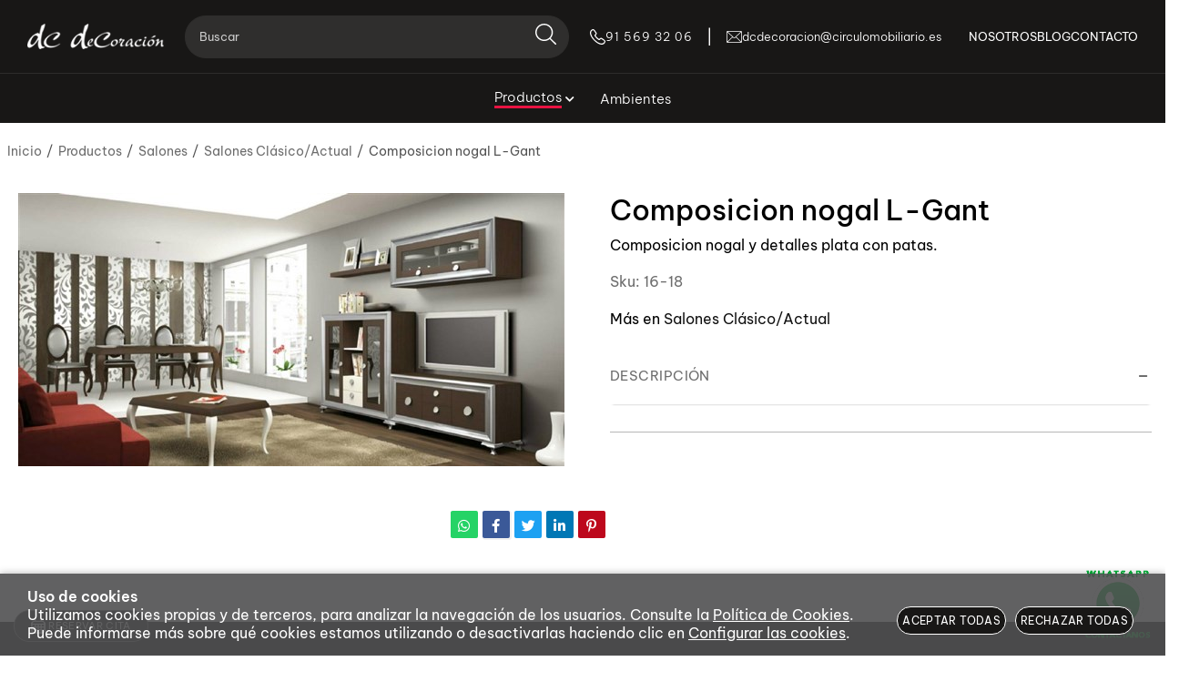

--- FILE ---
content_type: text/html; charset=utf-8
request_url: https://www.dcdecoracion.es/composicion-nogal-l-gant_p1250699.htm
body_size: 42241
content:
<!DOCTYPE HTML>
<html xmlns="http://www.w3.org/1999/xhtml" lang="es" xml:lang="es">
    <!--[PageTemplate:PageTemplate 1]-->
    <head>
        <title>Composicion nogal L-Gant</title>
        <meta http-equiv="Content-Type" content="application/xhtml+xml; charset=utf-8"/>
        <meta name="description" content="Composicion nogal y detalles plata con patas." />
        <meta name="keywords" content="Composicion nogal L-Gant, composicion nogal, composicion con detalles plata, composicion con patas." />
        
        <meta name="generator" content="Mabisy"/>
        <meta name="viewport" content="width=device-width, initial-scale=1">
        <meta name="mobile-web-app-capable" content="yes">     
        <script src="/js/stacktrace/stacktrace.min.js"></script>
        <script src="/js/mabisy_jslogerror.js"></script>
        <link rel="stylesheet" type="text/css" href="/Themes/MBStore001/styles/circulomueblesmbasoc/style.css" />
        <!-- Google Analytics -->
<script>
window.dataLayer = window.dataLayer || [];
function gtag(){dataLayer.push(arguments);}
gtag('consent', 'default', {'ad_storage': 'denied','ad_user_data': 'denied','ad_personalization': 'denied','analytics_storage': 'denied','functionality_storage': 'denied', 'wait_for_update': 500});
gtag('set', 'url_passthrough', true);
gtag('set', 'ads_data_redaction', true);
</script>
<script async src="https://www.googletagmanager.com/gtag/js?id=G-S8WWJ92R68"></script>
<script>
window.dataLayer = window.dataLayer || [];
function gtag(){dataLayer.push(arguments);}
gtag('js', new Date());
gtag('config', 'G-S8WWJ92R68', {'link_attribution': true});
gtag('event', 'view_item', {
'currency': '€',
'value': '0.00',
'items': [{
'id': '16-18',
'item_id': '16-18',
'brand': '',
'item_brand': '',
'category': 'Salones Clásico/Actual',
'item_category': 'Salones Clásico/Actual',
'name': 'Composicion nogal L-Gant',
'item_name': 'Composicion nogal L-Gant'
}]});

</script>
<!-- End Google Analytics -->
<!-- Facebook Tag -->
<script type="text/javascript">
!function(f,b,e,v,n,t,s){if(f.fbq)return;n=f.fbq=function(){n.callMethod?
n.callMethod.apply(n,arguments):n.queue.push(arguments)};if(!f._fbq)f._fbq=n;
n.push=n;n.loaded=!0;n.version='2.0';n.queue=[];t=b.createElement(e);t.async=!0;
t.src=v;s=b.getElementsByTagName(e)[0];s.parentNode.insertBefore(t,s)}(window,
document,'script','https://connect.facebook.net/en_US/fbevents.js');
fbq('consent', 'revoke');
fbq('init', 'jdlzv85yf6hfeufi0r0me5vo2nm2oi');
fbq('track', 'PageView');
fbq('track', 'ViewContent', {content_name: 'Composicion nogal L-Gant',content_category: 'Salones Clásico/Actual',content_ids: ["2734769"],content_type: 'product_group',value: 0.00,currency: 'EUR'});</script>
<noscript>
<img height="1" width="1" style="display:none" src="https://www.facebook.com/tr?id=jdlzv85yf6hfeufi0r0me5vo2nm2oi&ev=PageView&noscript=1" />
<img height="1" width="1" style="display:none" src="https://www.facebook.com/tr?id=jdlzv85yf6hfeufi0r0me5vo2nm2oi&ev=ViewContent&noscript=1" />
</noscript>
<!-- End Facebook Tag -->
<meta name="google-site-verification" content="A2jFRl1FtWsX3FVVfBNiBYMFRHSpSwYk5hRFtoJphOc" />
<meta name="facebook-domain-verification" content="jdlzv85yf6hfeufi0r0me5vo2nm2oi" />

<!-- Meta Pixel Code -->
<script>
!function(f,b,e,v,n,t,s)
{if(f.fbq)return;n=f.fbq=function(){n.callMethod?
n.callMethod.apply(n,arguments):n.queue.push(arguments)};
if(!f._fbq)f._fbq=n;n.push=n;n.loaded=!0;n.version='2.0';
n.queue=[];t=b.createElement(e);t.async=!0;
t.src=v;s=b.getElementsByTagName(e)[0];
s.parentNode.insertBefore(t,s)}(window, document,'script',
'https://connect.facebook.net/en_US/fbevents.js');
fbq('init', '1389868012382939');
fbq('track', 'PageView');
</script>
<noscript><img height="1" width="1" style="display:none"
src="https://www.facebook.com/tr?id=1389868012382939&ev=PageView&noscript=1"
/></noscript>
<!-- End Meta Pixel Code -->  

<link rel="shortcut icon" href="/server/Portal_0007726/img/favicon.png" type="image/png" />
<script type="application/ld+json"> 
{ 
  "@context": "http://schema.org", 
  "@type": "Organization", 
  "url": "https://www.dcdecoracion.es", 
  "logo": "https://www.dcdecoracion.es/server/Portal_0035516_0039751/FACHADA-DC.jpg" 
} 
</script>
<script>
setTimeout("gtag('event', 'Mas de 20 segundos de permanencia', {'event_category': 'Ajuste de Tasa de Rebote'})",20000);
</script>
<link rel="canonical" href="https://www.dcdecoracion.es/composicion-nogal-l-gant_p1250699.htm" />


<meta property="twitter:card" content="summary_large_image" /><meta property="twitter:title" content="Composicion nogal L-Gant" /><meta property="twitter:description" content="Composicion nogal y detalles plata con patas." /><meta property="twitter:image" content="https://www.dcdecoracion.es/server/Portal_0007726/img/products/composicion-salon_1250699.jpg" /><meta property="og:site_name" content="DC DECORACION" /><meta property="og:title" content="Composicion nogal L-Gant" /><meta property="og:description" content="Composicion nogal y detalles plata con patas." /><meta property="og:url" content="https://www.dcdecoracion.es/composicion-nogal-l-gant_p1250699.htm" /><meta property="og:image" content="https://www.dcdecoracion.es/server/Portal_0007726/img/products/composicion-salon_1250699.jpg" /><meta property="og:image" content="https://www.dcdecoracion.es/server/Portal_0007726/img/logo.png" /><meta property="og:image:alt" content="Composicion nogal L-Gant" /><meta property="og:type" content="product" />


        
    </head>
    <body class="mb-page product producto salones-clasicoactual">
        
        <div class="mb-page-content">
            <div class="mb-panel-hellobar"></div>
            <header class="mb-panel-cabecera-sup">
                <div class="wrapper"></div>
            </header>
            <header class="mb-panel-cabecera">
                <div class="wrapper"><div class="mb-mod-menudynamic" data-idmodule="" data-posicion="1"><nav class="mb-mod-menu mb-js-desplegable" data-idmodule="7678604" data-js-desplegable-principal="true">
    <button class="btn-menu mb-js-desplegable-boton" title="Men&uacute;">
        <span class="mb-ico ico-menu" data-title="Men&uacute;"></span>
    </button>
    <div class="mb-js-desplegable-capa">
		<div class="header">
            <span class="title">Men&uacute;</span>
			<button type="button" class="btn-cerrar mb-js-desplegable-cerrar" onclick="return false">
				<span class="mb-ico ico-close" title="Cerrar"></span>
			</button>
		</div>
		<div class="content">            
            
            <ul class="menu principal level0" id="mm0" data-level="0" data-levels="1000">
                
                
                
                <li class="item with-submenu it-productos">
                    <a data-target="#mm72823" data-level="1" class="level1 active" title="Productos. Tenemos uno de los Mejores Cat&#225;logos de Tiendas de Muebles y Decoraci&#243;n en Madrid" href="/productos_c72823/">
                        <span>Productos</span><span class="mb-ico ico-derecha"></span></a>
                    
                    
                    <ul class="submenu">
                                                                    
                        <li class="item ">
                            <a data-target="#mm888612" data-level="1" class="level2 " title="Armarios" href="/armarios-y-vestidores_c888612/">
                                                                <picture class="img-picture picture1">
                                    <source type="image/webp" srcset="/server/Portal_0007726/img/categories/ARMARIOS_888612.webp">                                    <source type="image/jpeg" srcset="/server/Portal_0007726/img/categories/ARMARIOS_888612.jpg">
                                    <img alt="[Mant.Field.Icon NF]  Productos" title="Armarios y Vestidores" class="img" loading="lazy" src="/server/Portal_0007726/img/categories/ARMARIOS_888612.jpg" />
                                </picture>
                                <div>Armarios y Vestidores</div></a>
                            
                            
                        </li>
                    
                    
                    
                        <li class="item ">
                            <a data-target="#mm888611" data-level="1" class="level2 " title="Butacas" href="/butacas_c888611/">
                                                                <picture class="img-picture picture1">
                                    <source type="image/webp" srcset="/server/Portal_0007726/img/categories/CATEGORIA_DC_BUTACA_888611.webp">                                    <source type="image/jpeg" srcset="/server/Portal_0007726/img/categories/CATEGORIA_DC_BUTACA_888611.jpg">
                                    <img alt="[Mant.Field.Icon NF]  Productos" title="Butacas" class="img" loading="lazy" src="/server/Portal_0007726/img/categories/CATEGORIA_DC_BUTACA_888611.jpg" />
                                </picture>
                                <div>Butacas</div></a>
                            
                            
                        </li>
                    
                    
                    
                        <li class="item ">
                            <a data-target="#mm888613" data-level="1" class="level2 " title="Entradas y recibidores" href="/entradasrecibidores_c888613/">
                                                                <picture class="img-picture picture1">
                                    <source type="image/webp" srcset="/server/Portal_0007726/img/categories/CATEGORIA_DC_ENTRADA_888613.webp">                                    <source type="image/jpeg" srcset="/server/Portal_0007726/img/categories/CATEGORIA_DC_ENTRADA_888613.jpg">
                                    <img alt="[Mant.Field.Icon NF]  Productos" title="Entradas/Recibidores" class="img" loading="lazy" src="/server/Portal_0007726/img/categories/CATEGORIA_DC_ENTRADA_888613.jpg" />
                                </picture>
                                <div>Entradas/Recibidores</div></a>
                            
                            
                        </li>
                    
                    
                    
                        <li class="item with-submenu">
                            <a data-target="#mm888633" data-level="1" class="level2 " title="Mesas" href="/mesas_c888633/">
                                                                <picture class="img-picture picture1">
                                    <source type="image/webp" srcset="/server/Portal_0007726/img/categories/MESAS-COMEDOR-AUXILIARES-Interior_888633.webp">                                    <source type="image/jpeg" srcset="/server/Portal_0007726/img/categories/MESAS-COMEDOR-AUXILIARES-Interior_888633.jpg">
                                    <img alt="[Mant.Field.Icon NF]  Productos" title="Mesas" class="img" loading="lazy" src="/server/Portal_0007726/img/categories/MESAS-COMEDOR-AUXILIARES-Interior_888633.jpg" />
                                </picture>
                                <div>Mesas</div></a>
                            
                            
                            <ul class="submenu">
                                <li class="item ">
                                    <a data-target="#mm888635" data-level="1" class="level3 " title="Mesas Comedor" href="/mesas-comedor_c888635/">Mesas Comedor</a>
        
                                    
                                </li>
                            
                            
                            
                                <li class="item ">
                                    <a data-target="#mm888634" data-level="1" class="level3 " title="Mesas de Centro" href="/mesas-de-centro_c888634/">Mesas de Centro</a>
        
                                    
                                </li>
                            </ul>
                            
                        </li>
                    
                    
                    
                        <li class="item ">
                            <a data-target="#mm888632" data-level="1" class="level2 " title="Sillas" href="/sillas_c888632/">
                                                                <picture class="img-picture picture1">
                                    <source type="image/webp" srcset="/server/Portal_0007726/img/categories/CATEGORIA_KANEM_DC_SILLAS_888632.webp">                                    <source type="image/jpeg" srcset="/server/Portal_0007726/img/categories/CATEGORIA_KANEM_DC_SILLAS_888632.jpg">
                                    <img alt="[Mant.Field.Icon NF]  Productos" title="Sillas" class="img" loading="lazy" src="/server/Portal_0007726/img/categories/CATEGORIA_KANEM_DC_SILLAS_888632.jpg" />
                                </picture>
                                <div>Sillas</div></a>
                            
                            
                        </li>
                    
                    
                    
                        <li class="item with-submenu">
                            <a data-target="#mm72824" data-level="1" class="level2 active" title="" href="/salones_c72824/">
                                                                <picture class="img-picture picture1">
                                                                        <source type="image/jpeg" srcset="/server/Portal_0007726/img/categories/SALONES-GENERICO-Inicio.jpg">
                                    <img alt="[Mant.Field.Icon NF]  Productos" title="Salones" class="img" loading="lazy" src="/server/Portal_0007726/img/categories/SALONES-GENERICO-Inicio.jpg" />
                                </picture>
                                <div>Salones</div></a>
                            
                            
                            <ul class="submenu">
                                <li class="item ">
                                    <a data-target="#mm174791" data-level="1" class="level3 " title="Comprar aparadores y vitrinas para sal&#243;n en Madrid" href="/aparadores-y-vitrinas_c174791/">Aparadores y Vitrinas</a>
        
                                    
                                </li>
                            
                            
                            
                                <li class="item ">
                                    <a data-target="#mm72815" data-level="1" class="level3 active" title="Decorar salones de estilo cl&#225;sico en Madrid" href="/salones-clasicoactual_c72815/">Salones Cl&#225;sico/Actual</a>
        
                                    
                                </li>
                            
                            
                            
                                <li class="item ">
                                    <a data-target="#mm72811" data-level="1" class="level3 " title="Muebles de estilo moderno para decorar el sal&#243;n" href="/salones-modernos_c72811/">Salones Modernos</a>
        
                                    
                                </li>
                            </ul>
                            
                        </li>
                    
                    
                    
                        <li class="item ">
                            <a data-target="#mm72808" data-level="1" class="level2 " title="Sof&#225;s y sillones" href="/sofas_c72808/">
                                                                <picture class="img-picture picture1">
                                                                        <source type="image/jpeg" srcset="/server/Portal_0007726/img/categories/TAPICERIA%20OK%20victor.jpg">
                                    <img alt="[Mant.Field.Icon NF]  Productos" title="Sofás" class="img" loading="lazy" src="/server/Portal_0007726/img/categories/TAPICERIA%20OK%20victor.jpg" />
                                </picture>
                                <div>Sof&#225;s</div></a>
                            
                            
                        </li>
                    
                    
                    
                        <li class="item with-submenu">
                            <a data-target="#mm72825" data-level="1" class="level2 " title="Muebles de diferentes estilos para decorar dormitorios" href="/dormitorios_c72825/">
                                                                <picture class="img-picture picture1">
                                                                        <source type="image/jpeg" srcset="/server/Portal_0007726/img/categories/DORMITORIO-GENERICO-Inicio.jpg">
                                    <img alt="[Mant.Field.Icon NF]  Productos" title="Dormitorios" class="img" loading="lazy" src="/server/Portal_0007726/img/categories/DORMITORIO-GENERICO-Inicio.jpg" />
                                </picture>
                                <div>Dormitorios</div></a>
                            
                            
                            <ul class="submenu">
                                <li class="item ">
                                    <a data-target="#mm72814" data-level="1" class="level3 " title="Tienda de muebles en Madrid para decorar dormitorios cl&#225;sicos" href="/dormitorio-clasicoactual_c72814/">Dormitorio Cl&#225;sico/Actual</a>
        
                                    
                                </li>
                            
                            
                            
                                <li class="item ">
                                    <a data-target="#mm72810" data-level="1" class="level3 " title="Muebles para decorar dormitorios modernos en Madrid" href="/dormitorios-modernos_c72810/">Dormitorios Modernos</a>
        
                                    
                                </li>
                            </ul>
                            
                        </li>
                    
                    
                    
                        <li class="item with-submenu">
                            <a data-target="#mm72812" data-level="1" class="level2 " title="Diferentes composiciones para habitaciones juveniles" href="/dormitorio-jovenjuvenil_c72812/">
                                                                <picture class="img-picture picture1">
                                                                        <source type="image/jpeg" srcset="/server/Portal_0007726/img/categories/TIPOLOGIA-Juveniles.jpg">
                                    <img alt="[Mant.Field.Icon NF]  Productos" title="Dormitorio Joven/Juvenil" class="img" loading="lazy" src="/server/Portal_0007726/img/categories/TIPOLOGIA-Juveniles.jpg" />
                                </picture>
                                <div>Dormitorio Joven/Juvenil</div></a>
                            
                            
                            <ul class="submenu">
                                <li class="item ">
                                    <a data-target="#mm91326" data-level="1" class="level3 " title="" href="/infantil_c91326/">Infantil</a>
        
                                    
                                </li>
                            
                            
                            
                                <li class="item ">
                                    <a data-target="#mm91327" data-level="1" class="level3 " title="" href="/juvenil_c91327/">Juvenil</a>
        
                                    
                                </li>
                            </ul>
                            
                        </li>
                    
                    
                    
                        <li class="item ">
                            <a data-target="#mm72813" data-level="1" class="level2 " title="Despachos" href="/despachos_c72813/">
                                                                <picture class="img-picture picture1">
                                                                        <source type="image/jpeg" srcset="/server/Portal_0007726/img/categories/DESPACHOS-DC-OK.jpg">
                                    <img alt="[Mant.Field.Icon NF]  Productos" title="Despachos" class="img" loading="lazy" src="/server/Portal_0007726/img/categories/DESPACHOS-DC-OK.jpg" />
                                </picture>
                                <div>Despachos</div></a>
                            
                            
                        </li>
                    
                    
                    
                        <li class="item ">
                            <a data-target="#mm72826" data-level="1" class="level2 " title="Auxiliares" href="/decoracion_c72826/">
                                                                <picture class="img-picture picture1">
                                    <source type="image/webp" srcset="/server/Portal_0007726/img/categories/TIPOLOGIA_Decoración_72826.webp">                                    <source type="image/jpeg" srcset="/server/Portal_0007726/img/categories/TIPOLOGIA_Decoración_72826.jpg">
                                    <img alt="[Mant.Field.Icon NF]  Productos" title="Decoración" class="img" loading="lazy" src="/server/Portal_0007726/img/categories/TIPOLOGIA_Decoración_72826.jpg" />
                                </picture>
                                <div>Decoraci&#243;n</div></a>
                            
                            
                        </li>
                    
                    
                    
                        <li class="item ">
                            <a data-target="#mm73306" data-level="1" class="level2 " title="Proyectos para decorar y amueblar el hogar seg&#250;n tu estilo de vida" href="/nuestros-proyectos_c73306/">
                                                                <picture class="img-picture picture1">
                                                                        <source type="image/jpeg" srcset="/server/Portal_0007726/img/categories/TIPOLOGIA-PROYECTOS.jpg">
                                    <img alt="[Mant.Field.Icon NF]  Productos" title="Nuestros Proyectos" class="img" loading="lazy" src="/server/Portal_0007726/img/categories/TIPOLOGIA-PROYECTOS.jpg" />
                                </picture>
                                <div>Nuestros Proyectos</div></a>
                            
                            
                        </li>
                    </ul>
                    
                </li>
                
                
                <li class="item it-ambientes">
                    <a data-target="#mm72832" data-level="1" class="level1 " title="Descubre las Ofertas de Nuestra Tienda de Decoraci&#243;n en Madrid" href="/ambientes_c72832/">
                        <span>Ambientes</span></a>
                    
                    
                </li>
                
                
                <li class="item it-nosotros">
                    <a data-target="#mm2375506" data-level="1" class="level1 " title="Nosotros" href="/quienes-somos.html">
                        <span>Nosotros</span></a>
                    
                    
                </li>
                
                
                <li class="item it-blog">
                    <a data-target="#mm566" data-level="1" class="level1 " title="Blog" href="/blog/">
                        <span>Blog</span></a>
                    
                    
                </li>
                
                
                <li class="item it-contacto">
                    <a data-target="#mm2375529" data-level="1" class="level1 " title="Contacto" href="/contacto.html">
                        <span>Contacto</span></a>
                    
                    
                </li>
                
                
                
            </ul>
            
            <ul class="menu secundario oculto level2" id="mm72812" data-level="2" data-levels="1000">
                
                    <li class="item prev">
                        <a data-target="#mm72823" class="" title="" href="/dormitorio-jovenjuvenil_c72812/"><span class="mb-ico ico-izquierda"></span>Volver</a>
                    </li>
                    <li class="item original">
                        <a class="" title="Diferentes composiciones para habitaciones juveniles" href="/dormitorio-jovenjuvenil_c72812/">Dormitorio Joven/Juvenil</a>
                    </li>
                
                
                
                <li class="item it-infantil">
                    <a data-target="#mm91326" data-level="3" class="level1 " title="" href="/infantil_c91326/">
                                                <picture class="img-picture picture1">
                                                        <source type="image/jpeg" srcset="/server/Portal_0007726/img/categories/INFANTILES-JUVENILES-Interior.jpg">
                            <img alt="[Mant.Field.Icon NF]  Infantil" title="Infantil" class="img" loading="lazy" src="/server/Portal_0007726/img/categories/INFANTILES-JUVENILES-Interior.jpg" />
                        </picture>
                        <span>Infantil</span></a>
                    
                    
                </li>
                
                
                <li class="item it-juvenil">
                    <a data-target="#mm91327" data-level="3" class="level1 " title="" href="/juvenil_c91327/">
                                                <picture class="img-picture picture1">
                                                        <source type="image/jpeg" srcset="/server/Portal_0007726/img/categories/JUVENILES-JUVENILES-Interior.jpg">
                            <img alt="[Mant.Field.Icon NF]  Juvenil" title="Juvenil" class="img" loading="lazy" src="/server/Portal_0007726/img/categories/JUVENILES-JUVENILES-Interior.jpg" />
                        </picture>
                        <span>Juvenil</span></a>
                    
                    
                </li>
                
                
                
            </ul>
            
            <ul class="menu secundario oculto level1" id="mm72823" data-level="1" data-levels="1000">
                
                    <li class="item prev">
                        <a data-target="#mm0" class="" title="" href="/productos_c72823/"><span class="mb-ico ico-izquierda"></span>Volver</a>
                    </li>
                    <li class="item original">
                        <a class="active" title="Productos. Tenemos uno de los Mejores Cat&#225;logos de Tiendas de Muebles y Decoraci&#243;n en Madrid" href="/productos_c72823/">Productos</a>
                    </li>
                
                
                
                <li class="item it-armarios_y_vestidores">
                    <a data-target="#mm888612" data-level="2" class="level1 " title="Armarios" href="/armarios-y-vestidores_c888612/">
                                                <picture class="img-picture picture1">
                            <source type="image/webp" srcset="/server/Portal_0007726/img/categories/ARMARIOS_888612.webp">                            <source type="image/jpeg" srcset="/server/Portal_0007726/img/categories/ARMARIOS_888612.jpg">
                            <img alt="[Mant.Field.Icon NF]  Armarios y Vestidores" title="Armarios y Vestidores" class="img" loading="lazy" src="/server/Portal_0007726/img/categories/ARMARIOS_888612.jpg" />
                        </picture>
                        <span>Armarios y Vestidores</span></a>
                    
                    
                </li>
                
                
                <li class="item it-butacas">
                    <a data-target="#mm888611" data-level="2" class="level1 " title="Butacas" href="/butacas_c888611/">
                                                <picture class="img-picture picture1">
                            <source type="image/webp" srcset="/server/Portal_0007726/img/categories/CATEGORIA_DC_BUTACA_888611.webp">                            <source type="image/jpeg" srcset="/server/Portal_0007726/img/categories/CATEGORIA_DC_BUTACA_888611.jpg">
                            <img alt="[Mant.Field.Icon NF]  Butacas" title="Butacas" class="img" loading="lazy" src="/server/Portal_0007726/img/categories/CATEGORIA_DC_BUTACA_888611.jpg" />
                        </picture>
                        <span>Butacas</span></a>
                    
                    
                </li>
                
                
                <li class="item it-entradas/recibidores">
                    <a data-target="#mm888613" data-level="2" class="level1 " title="Entradas y recibidores" href="/entradasrecibidores_c888613/">
                                                <picture class="img-picture picture1">
                            <source type="image/webp" srcset="/server/Portal_0007726/img/categories/CATEGORIA_DC_ENTRADA_888613.webp">                            <source type="image/jpeg" srcset="/server/Portal_0007726/img/categories/CATEGORIA_DC_ENTRADA_888613.jpg">
                            <img alt="[Mant.Field.Icon NF]  Entradas/Recibidores" title="Entradas/Recibidores" class="img" loading="lazy" src="/server/Portal_0007726/img/categories/CATEGORIA_DC_ENTRADA_888613.jpg" />
                        </picture>
                        <span>Entradas/Recibidores</span></a>
                    
                    
                </li>
                
                
                <li class="item with-submenu it-mesas">
                    <a data-target="#mm888633" data-level="2" class="level1 " title="Mesas" href="/mesas_c888633/">
                                                <picture class="img-picture picture1">
                            <source type="image/webp" srcset="/server/Portal_0007726/img/categories/MESAS-COMEDOR-AUXILIARES-Interior_888633.webp">                            <source type="image/jpeg" srcset="/server/Portal_0007726/img/categories/MESAS-COMEDOR-AUXILIARES-Interior_888633.jpg">
                            <img alt="[Mant.Field.Icon NF]  Mesas" title="Mesas" class="img" loading="lazy" src="/server/Portal_0007726/img/categories/MESAS-COMEDOR-AUXILIARES-Interior_888633.jpg" />
                        </picture>
                        <span>Mesas</span><span class="mb-ico ico-derecha"></span></a>
                    
                    
                    <ul class="submenu">
                                                                        <picture class="img-picture picture1">
                            <source type="image/webp" srcset="/server/Portal_0007726/img/categories/MESAS-COMEDOR-AUXILIARES-Interior_888633.webp">                            <source type="image/jpeg" srcset="/server/Portal_0007726/img/categories/MESAS-COMEDOR-AUXILIARES-Interior_888633.jpg">
                            <img alt="[Mant.Field.Icon NF]  Mesas" title="Mesas" class="img" loading="lazy" src="/server/Portal_0007726/img/categories/MESAS-COMEDOR-AUXILIARES-Interior_888633.jpg" />
                        </picture>
                                            
                        <li class="item ">
                            <a data-target="#mm888635" data-level="2" class="level2 " title="Mesas Comedor" href="/mesas-comedor_c888635/">
                                                                <picture class="img-picture picture1">
                                    <source type="image/webp" srcset="/server/Portal_0007726/img/categories/CATEGORIA_KANEM_DC_MESA_COMEDOR_888635.webp">                                    <source type="image/jpeg" srcset="/server/Portal_0007726/img/categories/CATEGORIA_KANEM_DC_MESA_COMEDOR_888635.jpg">
                                    <img alt="[Mant.Field.Icon NF]  Mesas" title="Mesas Comedor" class="img" loading="lazy" src="/server/Portal_0007726/img/categories/CATEGORIA_KANEM_DC_MESA_COMEDOR_888635.jpg" />
                                </picture>
                                <div>Mesas Comedor</div></a>
                            
                            
                        </li>
                    
                    
                    
                        <li class="item ">
                            <a data-target="#mm888634" data-level="2" class="level2 " title="Mesas de Centro" href="/mesas-de-centro_c888634/">
                                                                <picture class="img-picture picture1">
                                    <source type="image/webp" srcset="/server/Portal_0007726/img/categories/MESAS-AUXILIARES_888634.webp">                                    <source type="image/jpeg" srcset="/server/Portal_0007726/img/categories/MESAS-AUXILIARES_888634.jpg">
                                    <img alt="[Mant.Field.Icon NF]  Mesas" title="Mesas de Centro" class="img" loading="lazy" src="/server/Portal_0007726/img/categories/MESAS-AUXILIARES_888634.jpg" />
                                </picture>
                                <div>Mesas de Centro</div></a>
                            
                            
                        </li>
                    </ul>
                    
                </li>
                
                
                <li class="item it-sillas">
                    <a data-target="#mm888632" data-level="2" class="level1 " title="Sillas" href="/sillas_c888632/">
                                                <picture class="img-picture picture1">
                            <source type="image/webp" srcset="/server/Portal_0007726/img/categories/CATEGORIA_KANEM_DC_SILLAS_888632.webp">                            <source type="image/jpeg" srcset="/server/Portal_0007726/img/categories/CATEGORIA_KANEM_DC_SILLAS_888632.jpg">
                            <img alt="[Mant.Field.Icon NF]  Sillas" title="Sillas" class="img" loading="lazy" src="/server/Portal_0007726/img/categories/CATEGORIA_KANEM_DC_SILLAS_888632.jpg" />
                        </picture>
                        <span>Sillas</span></a>
                    
                    
                </li>
                
                
                <li class="item with-submenu it-salones">
                    <a data-target="#mm72824" data-level="2" class="level1 active" title="" href="/salones_c72824/">
                                                <picture class="img-picture picture1">
                                                        <source type="image/jpeg" srcset="/server/Portal_0007726/img/categories/SALONES-GENERICO-Inicio.jpg">
                            <img alt="[Mant.Field.Icon NF]  Salones" title="Salones" class="img" loading="lazy" src="/server/Portal_0007726/img/categories/SALONES-GENERICO-Inicio.jpg" />
                        </picture>
                        <span>Salones</span><span class="mb-ico ico-derecha"></span></a>
                    
                    
                    <ul class="submenu">
                                                                        <picture class="img-picture picture1">
                                                        <source type="image/jpeg" srcset="/server/Portal_0007726/img/categories/SALONES-GENERICO-Inicio.jpg">
                            <img alt="[Mant.Field.Icon NF]  Salones" title="Salones" class="img" loading="lazy" src="/server/Portal_0007726/img/categories/SALONES-GENERICO-Inicio.jpg" />
                        </picture>
                                            
                        <li class="item ">
                            <a data-target="#mm174791" data-level="2" class="level2 " title="Comprar aparadores y vitrinas para sal&#243;n en Madrid" href="/aparadores-y-vitrinas_c174791/">
                                                                <picture class="img-picture picture1">
                                    <source type="image/webp" srcset="/server/Portal_0007726/img/categories/CATEGORIA_KANEM_DC_APARADORRES_Y_VITRINAS_174791.webp">                                    <source type="image/jpeg" srcset="/server/Portal_0007726/img/categories/CATEGORIA_KANEM_DC_APARADORRES_Y_VITRINAS_174791.jpg">
                                    <img alt="[Mant.Field.Icon NF]  Salones" title="Aparadores y Vitrinas" class="img" loading="lazy" src="/server/Portal_0007726/img/categories/CATEGORIA_KANEM_DC_APARADORRES_Y_VITRINAS_174791.jpg" />
                                </picture>
                                <div>Aparadores y Vitrinas</div></a>
                            
                            
                        </li>
                    
                    
                    
                        <li class="item ">
                            <a data-target="#mm72815" data-level="2" class="level2 active" title="Decorar salones de estilo cl&#225;sico en Madrid" href="/salones-clasicoactual_c72815/">
                                                                <picture class="img-picture picture1">
                                                                        <source type="image/jpeg" srcset="/server/Portal_0007726/img/categories/TIPOLOGIA-Salones-Clasicos.jpg">
                                    <img alt="[Mant.Field.Icon NF]  Salones" title="Salones Clásico/Actual" class="img" loading="lazy" src="/server/Portal_0007726/img/categories/TIPOLOGIA-Salones-Clasicos.jpg" />
                                </picture>
                                <div>Salones Cl&#225;sico/Actual</div></a>
                            
                            
                        </li>
                    
                    
                    
                        <li class="item ">
                            <a data-target="#mm72811" data-level="2" class="level2 " title="Muebles de estilo moderno para decorar el sal&#243;n" href="/salones-modernos_c72811/">
                                                                <picture class="img-picture picture1">
                                    <source type="image/webp" srcset="/server/Portal_0007726/img/categories/CATEGORIA_KANEM_DC_SALONES_MODERNOS_72811.webp">                                    <source type="image/jpeg" srcset="/server/Portal_0007726/img/categories/CATEGORIA_KANEM_DC_SALONES_MODERNOS_72811.jpg">
                                    <img alt="[Mant.Field.Icon NF]  Salones" title="Salones Modernos" class="img" loading="lazy" src="/server/Portal_0007726/img/categories/CATEGORIA_KANEM_DC_SALONES_MODERNOS_72811.jpg" />
                                </picture>
                                <div>Salones Modernos</div></a>
                            
                            
                        </li>
                    </ul>
                    
                </li>
                
                
                <li class="item it-sofás">
                    <a data-target="#mm72808" data-level="2" class="level1 " title="Sof&#225;s y sillones" href="/sofas_c72808/">
                                                <picture class="img-picture picture1">
                                                        <source type="image/jpeg" srcset="/server/Portal_0007726/img/categories/TAPICERIA%20OK%20victor.jpg">
                            <img alt="[Mant.Field.Icon NF]  Sofás" title="Sofás" class="img" loading="lazy" src="/server/Portal_0007726/img/categories/TAPICERIA%20OK%20victor.jpg" />
                        </picture>
                        <span>Sof&#225;s</span></a>
                    
                    
                </li>
                
                
                <li class="item with-submenu it-dormitorios">
                    <a data-target="#mm72825" data-level="2" class="level1 " title="Muebles de diferentes estilos para decorar dormitorios" href="/dormitorios_c72825/">
                                                <picture class="img-picture picture1">
                                                        <source type="image/jpeg" srcset="/server/Portal_0007726/img/categories/DORMITORIO-GENERICO-Inicio.jpg">
                            <img alt="[Mant.Field.Icon NF]  Dormitorios" title="Dormitorios" class="img" loading="lazy" src="/server/Portal_0007726/img/categories/DORMITORIO-GENERICO-Inicio.jpg" />
                        </picture>
                        <span>Dormitorios</span><span class="mb-ico ico-derecha"></span></a>
                    
                    
                    <ul class="submenu">
                                                                        <picture class="img-picture picture1">
                                                        <source type="image/jpeg" srcset="/server/Portal_0007726/img/categories/DORMITORIO-GENERICO-Inicio.jpg">
                            <img alt="[Mant.Field.Icon NF]  Dormitorios" title="Dormitorios" class="img" loading="lazy" src="/server/Portal_0007726/img/categories/DORMITORIO-GENERICO-Inicio.jpg" />
                        </picture>
                                            
                        <li class="item ">
                            <a data-target="#mm72814" data-level="2" class="level2 " title="Tienda de muebles en Madrid para decorar dormitorios cl&#225;sicos" href="/dormitorio-clasicoactual_c72814/">
                                                                <picture class="img-picture picture1">
                                    <source type="image/webp" srcset="/server/Portal_0007726/img/categories/CATEGORIA_KANEM_DC_DORMITORIO_CLASICO_72814.webp">                                    <source type="image/jpeg" srcset="/server/Portal_0007726/img/categories/CATEGORIA_KANEM_DC_DORMITORIO_CLASICO_72814.jpg">
                                    <img alt="[Mant.Field.Icon NF]  Dormitorios" title="Dormitorio Clásico/Actual" class="img" loading="lazy" src="/server/Portal_0007726/img/categories/CATEGORIA_KANEM_DC_DORMITORIO_CLASICO_72814.jpg" />
                                </picture>
                                <div>Dormitorio Cl&#225;sico/Actual</div></a>
                            
                            
                        </li>
                    
                    
                    
                        <li class="item ">
                            <a data-target="#mm72810" data-level="2" class="level2 " title="Muebles para decorar dormitorios modernos en Madrid" href="/dormitorios-modernos_c72810/">
                                                                <picture class="img-picture picture1">
                                    <source type="image/webp" srcset="/server/Portal_0007726/img/categories/CATEGORIA_KANEM_DC_DORMITORIOS_MODERNOS_72810.webp">                                    <source type="image/jpeg" srcset="/server/Portal_0007726/img/categories/CATEGORIA_KANEM_DC_DORMITORIOS_MODERNOS_72810.jpg">
                                    <img alt="[Mant.Field.Icon NF]  Dormitorios" title="Dormitorios Modernos" class="img" loading="lazy" src="/server/Portal_0007726/img/categories/CATEGORIA_KANEM_DC_DORMITORIOS_MODERNOS_72810.jpg" />
                                </picture>
                                <div>Dormitorios Modernos</div></a>
                            
                            
                        </li>
                    </ul>
                    
                </li>
                
                
                <li class="item with-submenu it-dormitorio_joven/juvenil">
                    <a data-target="#mm72812" data-level="2" class="level1 " title="Diferentes composiciones para habitaciones juveniles" href="/dormitorio-jovenjuvenil_c72812/">
                                                <picture class="img-picture picture1">
                                                        <source type="image/jpeg" srcset="/server/Portal_0007726/img/categories/TIPOLOGIA-Juveniles.jpg">
                            <img alt="[Mant.Field.Icon NF]  Dormitorio Joven/Juvenil" title="Dormitorio Joven/Juvenil" class="img" loading="lazy" src="/server/Portal_0007726/img/categories/TIPOLOGIA-Juveniles.jpg" />
                        </picture>
                        <span>Dormitorio Joven/Juvenil</span><span class="mb-ico ico-derecha"></span></a>
                    
                    
                    <ul class="submenu">
                                                                        <picture class="img-picture picture1">
                                                        <source type="image/jpeg" srcset="/server/Portal_0007726/img/categories/TIPOLOGIA-Juveniles.jpg">
                            <img alt="[Mant.Field.Icon NF]  Dormitorio Joven/Juvenil" title="Dormitorio Joven/Juvenil" class="img" loading="lazy" src="/server/Portal_0007726/img/categories/TIPOLOGIA-Juveniles.jpg" />
                        </picture>
                                            
                        <li class="item ">
                            <a data-target="#mm91326" data-level="2" class="level2 " title="" href="/infantil_c91326/">
                                                                <picture class="img-picture picture1">
                                                                        <source type="image/jpeg" srcset="/server/Portal_0007726/img/categories/INFANTILES-JUVENILES-Interior.jpg">
                                    <img alt="[Mant.Field.Icon NF]  Dormitorio Joven/Juvenil" title="Infantil" class="img" loading="lazy" src="/server/Portal_0007726/img/categories/INFANTILES-JUVENILES-Interior.jpg" />
                                </picture>
                                <div>Infantil</div></a>
                            
                            
                        </li>
                    
                    
                    
                        <li class="item ">
                            <a data-target="#mm91327" data-level="2" class="level2 " title="" href="/juvenil_c91327/">
                                                                <picture class="img-picture picture1">
                                                                        <source type="image/jpeg" srcset="/server/Portal_0007726/img/categories/JUVENILES-JUVENILES-Interior.jpg">
                                    <img alt="[Mant.Field.Icon NF]  Dormitorio Joven/Juvenil" title="Juvenil" class="img" loading="lazy" src="/server/Portal_0007726/img/categories/JUVENILES-JUVENILES-Interior.jpg" />
                                </picture>
                                <div>Juvenil</div></a>
                            
                            
                        </li>
                    </ul>
                    
                </li>
                
                
                <li class="item it-despachos">
                    <a data-target="#mm72813" data-level="2" class="level1 " title="Despachos" href="/despachos_c72813/">
                                                <picture class="img-picture picture1">
                                                        <source type="image/jpeg" srcset="/server/Portal_0007726/img/categories/DESPACHOS-DC-OK.jpg">
                            <img alt="[Mant.Field.Icon NF]  Despachos" title="Despachos" class="img" loading="lazy" src="/server/Portal_0007726/img/categories/DESPACHOS-DC-OK.jpg" />
                        </picture>
                        <span>Despachos</span></a>
                    
                    
                </li>
                
                
                <li class="item it-decoración">
                    <a data-target="#mm72826" data-level="2" class="level1 " title="Auxiliares" href="/decoracion_c72826/">
                                                <picture class="img-picture picture1">
                            <source type="image/webp" srcset="/server/Portal_0007726/img/categories/TIPOLOGIA_Decoración_72826.webp">                            <source type="image/jpeg" srcset="/server/Portal_0007726/img/categories/TIPOLOGIA_Decoración_72826.jpg">
                            <img alt="[Mant.Field.Icon NF]  Decoración" title="Decoración" class="img" loading="lazy" src="/server/Portal_0007726/img/categories/TIPOLOGIA_Decoración_72826.jpg" />
                        </picture>
                        <span>Decoraci&#243;n</span></a>
                    
                    
                </li>
                
                
                <li class="item it-nuestros_proyectos">
                    <a data-target="#mm73306" data-level="2" class="level1 " title="Proyectos para decorar y amueblar el hogar seg&#250;n tu estilo de vida" href="/nuestros-proyectos_c73306/">
                                                <picture class="img-picture picture1">
                                                        <source type="image/jpeg" srcset="/server/Portal_0007726/img/categories/TIPOLOGIA-PROYECTOS.jpg">
                            <img alt="[Mant.Field.Icon NF]  Nuestros Proyectos" title="Nuestros Proyectos" class="img" loading="lazy" src="/server/Portal_0007726/img/categories/TIPOLOGIA-PROYECTOS.jpg" />
                        </picture>
                        <span>Nuestros Proyectos</span></a>
                    
                    
                </li>
                
                
                
            </ul>
            
            <ul class="menu secundario oculto level2" id="mm72824" data-level="2" data-levels="1000">
                
                    <li class="item prev">
                        <a data-target="#mm72823" class="" title="" href="/salones_c72824/"><span class="mb-ico ico-izquierda"></span>Volver</a>
                    </li>
                    <li class="item original">
                        <a class="active" title="" href="/salones_c72824/">Salones</a>
                    </li>
                
                
                
                <li class="item it-aparadores_y_vitrinas">
                    <a data-target="#mm174791" data-level="3" class="level1 " title="Comprar aparadores y vitrinas para sal&#243;n en Madrid" href="/aparadores-y-vitrinas_c174791/">
                                                <picture class="img-picture picture1">
                            <source type="image/webp" srcset="/server/Portal_0007726/img/categories/CATEGORIA_KANEM_DC_APARADORRES_Y_VITRINAS_174791.webp">                            <source type="image/jpeg" srcset="/server/Portal_0007726/img/categories/CATEGORIA_KANEM_DC_APARADORRES_Y_VITRINAS_174791.jpg">
                            <img alt="[Mant.Field.Icon NF]  Aparadores y Vitrinas" title="Aparadores y Vitrinas" class="img" loading="lazy" src="/server/Portal_0007726/img/categories/CATEGORIA_KANEM_DC_APARADORRES_Y_VITRINAS_174791.jpg" />
                        </picture>
                        <span>Aparadores y Vitrinas</span></a>
                    
                    
                </li>
                
                
                <li class="item it-salones_clásico/actual">
                    <a data-target="#mm72815" data-level="3" class="level1 active" title="Decorar salones de estilo cl&#225;sico en Madrid" href="/salones-clasicoactual_c72815/">
                                                <picture class="img-picture picture1">
                                                        <source type="image/jpeg" srcset="/server/Portal_0007726/img/categories/TIPOLOGIA-Salones-Clasicos.jpg">
                            <img alt="[Mant.Field.Icon NF]  Salones Clásico/Actual" title="Salones Clásico/Actual" class="img" loading="lazy" src="/server/Portal_0007726/img/categories/TIPOLOGIA-Salones-Clasicos.jpg" />
                        </picture>
                        <span>Salones Cl&#225;sico/Actual</span></a>
                    
                    
                </li>
                
                
                <li class="item it-salones_modernos">
                    <a data-target="#mm72811" data-level="3" class="level1 " title="Muebles de estilo moderno para decorar el sal&#243;n" href="/salones-modernos_c72811/">
                                                <picture class="img-picture picture1">
                            <source type="image/webp" srcset="/server/Portal_0007726/img/categories/CATEGORIA_KANEM_DC_SALONES_MODERNOS_72811.webp">                            <source type="image/jpeg" srcset="/server/Portal_0007726/img/categories/CATEGORIA_KANEM_DC_SALONES_MODERNOS_72811.jpg">
                            <img alt="[Mant.Field.Icon NF]  Salones Modernos" title="Salones Modernos" class="img" loading="lazy" src="/server/Portal_0007726/img/categories/CATEGORIA_KANEM_DC_SALONES_MODERNOS_72811.jpg" />
                        </picture>
                        <span>Salones Modernos</span></a>
                    
                    
                </li>
                
                
                
            </ul>
            
            <ul class="menu secundario oculto level2" id="mm72825" data-level="2" data-levels="1000">
                
                    <li class="item prev">
                        <a data-target="#mm72823" class="" title="" href="/dormitorios_c72825/"><span class="mb-ico ico-izquierda"></span>Volver</a>
                    </li>
                    <li class="item original">
                        <a class="" title="Muebles de diferentes estilos para decorar dormitorios" href="/dormitorios_c72825/">Dormitorios</a>
                    </li>
                
                
                
                <li class="item it-dormitorio_clásico/actual">
                    <a data-target="#mm72814" data-level="3" class="level1 " title="Tienda de muebles en Madrid para decorar dormitorios cl&#225;sicos" href="/dormitorio-clasicoactual_c72814/">
                                                <picture class="img-picture picture1">
                            <source type="image/webp" srcset="/server/Portal_0007726/img/categories/CATEGORIA_KANEM_DC_DORMITORIO_CLASICO_72814.webp">                            <source type="image/jpeg" srcset="/server/Portal_0007726/img/categories/CATEGORIA_KANEM_DC_DORMITORIO_CLASICO_72814.jpg">
                            <img alt="[Mant.Field.Icon NF]  Dormitorio Clásico/Actual" title="Dormitorio Clásico/Actual" class="img" loading="lazy" src="/server/Portal_0007726/img/categories/CATEGORIA_KANEM_DC_DORMITORIO_CLASICO_72814.jpg" />
                        </picture>
                        <span>Dormitorio Cl&#225;sico/Actual</span></a>
                    
                    
                </li>
                
                
                <li class="item it-dormitorios_modernos">
                    <a data-target="#mm72810" data-level="3" class="level1 " title="Muebles para decorar dormitorios modernos en Madrid" href="/dormitorios-modernos_c72810/">
                                                <picture class="img-picture picture1">
                            <source type="image/webp" srcset="/server/Portal_0007726/img/categories/CATEGORIA_KANEM_DC_DORMITORIOS_MODERNOS_72810.webp">                            <source type="image/jpeg" srcset="/server/Portal_0007726/img/categories/CATEGORIA_KANEM_DC_DORMITORIOS_MODERNOS_72810.jpg">
                            <img alt="[Mant.Field.Icon NF]  Dormitorios Modernos" title="Dormitorios Modernos" class="img" loading="lazy" src="/server/Portal_0007726/img/categories/CATEGORIA_KANEM_DC_DORMITORIOS_MODERNOS_72810.jpg" />
                        </picture>
                        <span>Dormitorios Modernos</span></a>
                    
                    
                </li>
                
                
                
            </ul>
            
            <ul class="menu secundario oculto level2" id="mm888633" data-level="2" data-levels="1000">
                
                    <li class="item prev">
                        <a data-target="#mm72823" class="" title="" href="/mesas_c888633/"><span class="mb-ico ico-izquierda"></span>Volver</a>
                    </li>
                    <li class="item original">
                        <a class="" title="Mesas" href="/mesas_c888633/">Mesas</a>
                    </li>
                
                
                
                <li class="item it-mesas_comedor">
                    <a data-target="#mm888635" data-level="3" class="level1 " title="Mesas Comedor" href="/mesas-comedor_c888635/">
                                                <picture class="img-picture picture1">
                            <source type="image/webp" srcset="/server/Portal_0007726/img/categories/CATEGORIA_KANEM_DC_MESA_COMEDOR_888635.webp">                            <source type="image/jpeg" srcset="/server/Portal_0007726/img/categories/CATEGORIA_KANEM_DC_MESA_COMEDOR_888635.jpg">
                            <img alt="[Mant.Field.Icon NF]  Mesas Comedor" title="Mesas Comedor" class="img" loading="lazy" src="/server/Portal_0007726/img/categories/CATEGORIA_KANEM_DC_MESA_COMEDOR_888635.jpg" />
                        </picture>
                        <span>Mesas Comedor</span></a>
                    
                    
                </li>
                
                
                <li class="item it-mesas_de_centro">
                    <a data-target="#mm888634" data-level="3" class="level1 " title="Mesas de Centro" href="/mesas-de-centro_c888634/">
                                                <picture class="img-picture picture1">
                            <source type="image/webp" srcset="/server/Portal_0007726/img/categories/MESAS-AUXILIARES_888634.webp">                            <source type="image/jpeg" srcset="/server/Portal_0007726/img/categories/MESAS-AUXILIARES_888634.jpg">
                            <img alt="[Mant.Field.Icon NF]  Mesas de Centro" title="Mesas de Centro" class="img" loading="lazy" src="/server/Portal_0007726/img/categories/MESAS-AUXILIARES_888634.jpg" />
                        </picture>
                        <span>Mesas de Centro</span></a>
                    
                    
                </li>
                
                
                
            </ul>
            
		</div>
		<div class="overlay"></div>
    </div>
</nav>

<script type="text/javascript" data-module="menu" data-idmodule="7678604">
    /* <![CDATA[  */ 
	document.addEventListener("DOMContentLoaded", function(event) {
        try {
            $('[data-idmodule="7678604"] .menu > .item > a[data-target]').click(function(e) {
                if ($(this).attr('data-target') != '') {
                    if ($($(this).attr('data-target')).length > 0) {
                        var touch = ('ontouchstart' in document.documentElement === true) || ($(e.target).hasClass('mb-ico') === true);
                        if (!touch) {
                            touch = ($(this).parents('.menu.principal').parents('.mb-js-desplegable-capa.abierto').length>0) || ($(this).parents('.menu.secundario').length>0);
                        }
                        if (touch) {
                            e.preventDefault();

                            $(this).closest('.item').toggleClass('abierto');
                            var abierto = $(this).closest('.item').hasClass('abierto');

                            if ($(this).closest('.item').hasClass('prev')) {
                                $(this).closest('.item.prev').removeClass('abierto');
                            }
                            $($(this).attr('data-target')).toggleClass('oculto',!abierto);
                            $($(this).attr('data-target')).find('.item.abierto').removeClass('abierto');
                            
                            $(this).closest('.menu').toggleClass('oculto',abierto);
                        }
                    }
                }
            });
            $(document).click(function(e){
                if ($('.mb-js-desplegable[data-idmodule="7678604"]').length>0) {
                    var isClickInside = $('.mb-js-desplegable[data-idmodule="7678604"]')[0].contains(e.target);
                    if (!isClickInside) {
                        $('.mb-js-desplegable[data-idmodule="7678604"]').find('.overlay').click();
                        $('.mb-js-desplegable[data-idmodule="7678604"]').find('.menu').addClass('oculto');
                        $('.mb-js-desplegable[data-idmodule="7678604"]').find('.menu.principal').removeClass('oculto');
                        $('.mb-js-desplegable[data-idmodule="7678604"]').find('.item').removeClass('abierto');
                    }
                }
            });
        } catch(err) {
            console.error('Error loading .mb-mod-menu (idmodule: 7678604) script: ' + err);
        }
	});
	/* ]]> */
</script></div><a data-idmodule="" class="mb-mod-storelogo" href="/" title="DC DECORACION" itemscope itemtype="https://schema.org/Website" itemid="https://www.dcdecoracion.es">
	<meta content="DC DECORACION" itemprop="name" />
	<img src="/server/Portal_0007726/img/logo.png" alt="DC DECORACION" class="logo" itemprop="image" width="283" height="85">
	<span itemscope itemtype="https://schema.org/Organization" itemprop="author">
	<meta content="https://www.dcdecoracion.es/server/Portal_0007726/img/logo.png" itemprop="logo" />
	<meta content="https://www.dcdecoracion.es" itemprop="url" />
	<meta content="DC DECORACION" itemprop="name" />
	
	</span>
</a><div class="mb-mod-search mb-js-desplegable" data-idmodule="7678606" itemscope itemtype="https://schema.org/WebSite" itemid="https://www.dcdecoracion.es" data-js-desplegable-principal="true">
    <meta itemprop="url" content="https://www.dcdecoracion.es"/>
    <meta itemprop="name" content="DC DECORACION"/>
    <button class="btn-search mb-js-desplegable-boton" title="Buscar">
        <span class="mb-ico ico-search" data-title="Buscar"></span>
    </button>
    <form id="mbModSearch_form_7678606" class="mb-js-desplegable-capa" role="form" action="" method="post" itemscope itemtype="https://schema.org/SearchAction" itemprop="potentialAction">
        <meta itemprop="target" content="https://www.dcdecoracion.es/resultados-busqueda.html?seps={searchProduct}"/>
        <div class="header">
            <span class="title">¿Qué estás buscando?</span>
            <button type="button" class="btn-cerrar mb-js-desplegable-cerrar" onclick="return false">
                <span class="mb-ico ico-close" title="Cerrar"></span>
            </button>
        </div>
		<div class="content">
            <input type="search" class="input-search" placeholder="Buscar" name="searchProduct" id="mbModSearch_Product_7678606" value="" autocomplete="off" itemprop="query-input" />
            <button type="submit" class="btn-search" title="Buscar">
                <span class="mb-ico ico-search" data-title="Buscar"></span>
            </button>
            <input type="hidden" id="categorySeachFormID7678606" name="categorySeachFormID" value="0" />
            <input type="hidden" id="CategorySearch7678606" name="CategorySearch" value="0" />
        </div>
		<div class="overlay"></div>
    </form>
</div>

<script type="text/javascript" data-module="search" >
    /* <![CDATA[  */ 
	document.addEventListener("DOMContentLoaded", function(event) {
        try {
            $("#mbModSearch_form_7678606").parent('.mb-js-desplegable').on('mb-js-desplegable-open',function() {
                $("#mbModSearch_Product_7678606").focus();
            });
            $("#mbModSearch_form_7678606").submit(function(event){
                // prevent default browser behaviour
                event.preventDefault();
                //do stuff with your form here
                doPostCategorySearch7678606();
            });
            function doPostCategorySearch7678606() {
                var resul = doCheckValues7678606();
                if (resul) {
                    clearTimeout(typingTimer);
                    doneTyping();
                    changeActionForm7678606(document.formCategorySearch);
                }
                return resul;
            }

            function doCheckValues7678606() {
                var resul = true;
                var search = $('#mbModSearch_Product_7678606').val();
                if (search == '') {
                        alert("Debe introducir la palabra a buscar");
                    resul =  false;
                }
                return resul;
            }

            function changeActionForm7678606(form) {
                window.location.href = '/resultados-busqueda.html?seps=' + encodeURIComponent($('#mbModSearch_Product_7678606').val());
            }

            //setup before functions
            var typingTimer;                //timer identifier
            var doneTypingInterval = 5000;  //time in ms, 5 seconds for example
            var $input = $('#mbModSearch_Product_7678606');

            //on keyup, start the countdown
            $input.on('keyup', function () {
                clearTimeout(typingTimer);
                typingTimer = setTimeout(doneTyping, doneTypingInterval);
            });

            //on keydown, clear the countdown 
            $input.on('keydown', function () {
                clearTimeout(typingTimer);
            });
            $input.on('blur', function () {
                clearTimeout(typingTimer);
                doneTyping();
            });

            //user is "finished typing," do something
            function doneTyping() {
                try {
                    if ($input.val().trim() != '') {
                        if (typeof gtag === 'function') {
                            gtag('event', 'search', { "search_term": $input.val() });
                        }
                    }
                } catch(erx) {
                    console.error(erx);
                }
            }
        } catch(err) {
            console.error('Error loading .mb-mod-search (idmodule: 7678606) script: ' + err);
        }
	});
	/* ]]> */
</script><div class="info-header"><a href="tel:91 569 32 06"><span class="tel"></span> <span>91 569 32 06</span></a> <span>|</span> <a href="mailto:dcdecoracion@circulomobiliario.es"><span class="em"></span> <span>dcdecoracion@circulomobiliario.es</span></a></div><div class="linksh"><a href="/quienes-somos.html">NOSOTROS</a> <a href="/blog.html">BLOG</a> <a href="/contacto.html">CONTACTO</a></div></div>
            </header>
            <header class="mb-panel-cabecera-sub">
                <div class="wrapper"><div class="mb-mod-breadcrumb" data-idmodule="">
    
    <ol class="breadcrumb" itemscope itemtype="https://schema.org/BreadcrumbList">
        <li class="breadcrumb-item first " itemprop="itemListElement" itemscope itemtype="https://schema.org/ListItem" data-position="1" data-positionreverse="5">
            
            <a class="breadcrumb-link" title="Tienda de Muebles en Madrid | DC Decoración | Círculo Muebles  | Estudio de Interiorismo y Decoración" href="/" itemprop="item" itemtype="https://schema.org/Thing">
                <span itemprop="name">Inicio</span>
            </a>
            
            <meta itemprop="position" content="1">
        </li>
    
    
    
        <li class="breadcrumb-item  " itemprop="itemListElement" itemscope itemtype="https://schema.org/ListItem" data-position="2" data-positionreverse="4">
            
            <a class="breadcrumb-link" title="Productos. Tenemos uno de los Mejores Catálogos de Tiendas de Muebles y Decoración en Madrid" href="/productos_c72823/" itemprop="item" itemtype="https://schema.org/Thing">
                <span itemprop="name">Productos</span>
            </a>
            
            <meta itemprop="position" content="2">
        </li>
    
    
    
        <li class="breadcrumb-item  " itemprop="itemListElement" itemscope itemtype="https://schema.org/ListItem" data-position="3" data-positionreverse="3">
            
            <a class="breadcrumb-link" title="" href="/salones_c72824/" itemprop="item" itemtype="https://schema.org/Thing">
                <span itemprop="name">Salones</span>
            </a>
            
            <meta itemprop="position" content="3">
        </li>
    
    
    
        <li class="breadcrumb-item  " itemprop="itemListElement" itemscope itemtype="https://schema.org/ListItem" data-position="4" data-positionreverse="2">
            
            <a class="breadcrumb-link" title="Decorar salones de estilo clásico en Madrid" href="/salones-clasicoactual_c72815/" itemprop="item" itemtype="https://schema.org/Thing">
                <span itemprop="name">Salones Clásico/Actual</span>
            </a>
            
            <meta itemprop="position" content="4">
        </li>
    
    
    
        <li class="breadcrumb-item  last active" itemprop="itemListElement" itemscope itemtype="https://schema.org/ListItem" data-position="5" data-positionreverse="1">
            
            <span class="breadcrumb-text" title="Composicion nogal L-Gant">
                <span itemprop="name">Composicion nogal L-Gant</span>
            </span>
            
            <meta itemprop="position" content="5">
        </li>
    </ol>
    
</div></div>
            </header>
            <div class="mb-center">
                <div class="mb-panel-body" role="main">
                    <div class="wrapper">
                        <div class="cuerpo" data-sortable="contCuerpo"><div class="mb-mod-productdetails mb-mod-productdetails-a" data-idmodule="">
    <!--section_tabs: -->
<!--section_tabs_value: -->


<!--section_images: -->


    <a name="detail"></a>
    <div class="mb-product-detail mb-product-detail-a" data-id="1250699" itemscope itemtype="https://schema.org/Product">
        <meta itemprop="url" content="https://www.dcdecoracion.es/composicion-nogal-l-gant_p1250699.htm"/>
        
        
        

        
        
        
<!-- section_images:  -->
<section class="images images-lightbox">
    <a class="principalimage image-box" href="/server/Portal_0007726/img/products/composicion-salon_1250699.jpg" title="Composicion nogal L-Gant" id="principalimage_container" onclick="return false">
        <picture  id="principalimage-picture" class="image">
            
            
            <source id="principalimage-pc" class="pc" media="(min-width: 768px)" type="image/jpeg" srcset="/server/Portal_0007726/img/products/composicion-salon_1250699_xxl.jpg">
            <source id="principalimage-mov" class="mov" media="(max-width: 767px)" type="image/jpeg" srcset="/server/Portal_0007726/img/products/composicion-salon_1250699_n.jpg">					
            <img class="image" loading="lazy" id="principalimage" src="/server/Portal_0007726/img/products/composicion-salon_1250699_xxl.jpg" alt="Composicion nogal L-Gant" itemprop="image" content="https://www.dcdecoracion.es/server/Portal_0007726/img/products/composicion-salon_1250699.jpg" data-zoom="/server/Portal_0007726/img/products/composicion-salon_1250699.jpg" />
        </picture>
    </a>
        <div class="galleries">
        <ul id="galleryproduct" class="mb-gallery product" data-id="0">
            <li class="item first">
                <a class="image-box" title="Composicion nogal L-Gant" href="/server/Portal_0007726/img/products/composicion-salon_1250699.jpg" data-lightbox="product">
                    <picture class="image">
                        
                        
                        <source media="(min-width: 768px)" type="image/jpeg" srcset="/server/Portal_0007726/img/products/composicion-salon_1250699_xxl.jpg">
                        <source media="(max-width: 767px)" type="image/jpeg" srcset="/server/Portal_0007726/img/products/composicion-salon_1250699_n.jpg">					
                        <img class="image" loading="lazy" src="/server/Portal_0007726/img/products/composicion-salon_1250699_xxl.jpg" alt="Composicion nogal L-Gant" />
                    </picture>
                </a>
            </li>
        
                <li class="item video">
        <a class="video-link-product" title="Ver video" href="#" target="_blank" data-toggle="modal" data-target="#modalVideoPrueba">
            <span class="mb-ico ico-film"></span>
        </a>
    </li>
    
        </ul>
        
        <ul id="gallerysku2734769" class="mb-gallery sku" data-id="2734769" style="display:none">
            
                <li class="item video">
        <a class="video-link-product" title="Ver video" href="#" target="_blank" data-toggle="modal" data-target="#modalVideoPrueba">
            <span class="mb-ico ico-film"></span>
        </a>
    </li>
    
        </ul>
        
    </div>
    <div class="mb-js-modal modal-video" id="modalVideoPrueba" tabindex="-1" role="dialog" aria-labelledby="#modalVideoPruebaLabel">
    <div class="mb-js-modal-content" role="document">
        <div class="header">
            <p class="title" id="modalVideoPruebaLabel">Composicion nogal L-Gant</p>
            <button type="button" class="btn-cerrar" data-dismiss="modal" title="Cerrar"><span class="mb-ico ico-close" title="Cerrar"></span></button>
        </div>
        <div class="body">
            <div class="mb-embed-responsive" id="modalVideoIframeContainer">
                <iframe id="modalVideoIframe" class="mb-embed-responsive-item lazy" data-src="" frameborder="0" allow="accelerometer; autoplay; encrypted-media; gyroscope; picture-in-picture" allowfullscreen loading="lazy"></iframe>
            </div>
        </div>
    </div>
</div>
<script type="text/javascript">
    /* <![CDATA[ */
    document.addEventListener("DOMContentLoaded", function(event) {
        $(function(){    
            $('#modalVideoPrueba').on('modalclose',function(e) {
                resetVideo();
            });
        });
    });
/* ]]> */
</script>

    <script type="text/javascript">
        /* <![CDATA[ */
        document.addEventListener("DOMContentLoaded", function(event) {
            $('#principalimage_container').click(function() {
                $('#principalimage_container + .galleries .mb-gallery:visible .item.first .image-box').click();
                return false;
            });
        });
    /* ]]> */
    </script>
</section>


        
        

        
        
        
        <h1 class="name" itemprop="name">Composicion nogal L-Gant</h1>

        
        
    
 

    



        
        <div class="shortdescription" itemprop="description">Composicion nogal y detalles plata con patas.
    
</div>

                
        <div class="prices-container" id="ShowPriceDetail" style="display:none">
    
                        
    <div class="sr-only" itemprop="offers" itemscope itemtype="https://schema.org/AggregateOffer" style="display:none !important;">
        <span itemprop="lowPrice" content="00.00"></span>
        <span itemprop="highPrice" content="00.00"></span>
        <span itemprop="priceCurrency" content="EUR"></span>
        <span itemprop="itemCondition" content="https://schema.org/NewCondition"></span>
        <span itemprop="availability" content="https://schema.org/OutOfStock"></span>
        <span itemprop="url" content="https://www.dcdecoracion.es/composicion-nogal-l-gant_p1250699.htm"></span>
        <span itemprop="offerCount" content="1"></span>
        <span itemprop="sku" content="16-18"></span>
        <span itemprop="mpn" content="16-18"></span>
        
                        <div class="sr-only" itemprop="offers" itemscope itemtype="https://schema.org/Offer">
        <span itemprop="price" content="0.00"></span>
        <span itemprop="priceCurrency" content="EUR"></span>
        <span itemprop="itemCondition" content="https://schema.org/NewCondition"></span>
        <span itemprop="availability" content="https://schema.org/OutOfStock"></span>
        <span itemprop="url" content="https://www.dcdecoracion.es/composicion-nogal-l-gant_p1250699.htm"></span>
        <span itemprop="sku" content="2734769"></span>
        <span itemprop="mpn" content="16-18"></span>
    </div>
    
    
                        
    </div>
    <meta itemprop="itemCondition" content="https://schema.org/NewCondition" />
    

    <p class="promodiscount"><span id="PromoDiscountN" data-pattern="T(ProductList.Discount.Timeleft)"></span><span id="PromoDiscountExtraN" style="display:none"></span></p>
    <p class="prices">
        <span id="txtFrom" class="text txt-from" style="display:none;">Desde</span>
        <span class="price price-old price-productpage" id="money_1_noN" data-title="PVP"></span>
        <span class="price price-productpage" id="money_1_yesN" data-title="Importe (IVA incluido)"></span>
        <span class="taxes-info">IVA incluido</span>
    </p>
    
    
    <p class="discountpercent" id="DiscountPercentN" style="display:none;"><span class="price price-reduction" id="percentN"></span> <span class="price-save" id="saveN"><span class="text">Ahorra</span></span></p>
    <div class="tiers" id="tiersDiv" style="display:none;"></div>
    
    			
    
    <div class="widgets">
        
        
        
        
        
        
        
    </div>

    
    <!--Product.Show_funding: false-->
        
</div>
                
        
        

<div class="mb-form options ">
    
    <div class="field-group color" >
        <div id="ShowErrorColour" class="mb-mensaje error" style="display:none;">
            Por favor, selecciona Color
        </div>

    
    </div>       
    

    
    <div class="field-group size" data-nsizes="0" >
        <div id="ShowErrorSize" class="mb-mensaje error" style="display:none;">
            Por favor, selecciona Talla
        </div>
    
    </div>
    

    
    <div class="field-group classification" data-nclassifications="0" >
        <div id="ShowErrorClassification" class="mb-mensaje error" style="display:none;">Por favor, selecciona Clasificación</div>
        
    </div>
    

    
        

        
        
    
    
    <input id="hdSkuId" type="hidden" value="2734769" />
    <input id="HdColourId" type="hidden" value="0" />
    <input id="HdClassificationId" type="hidden" value="0" />
    <input id="HdQuantity" type="hidden" value="0" />
    <input id="HdMinQuantity" type="hidden" value="0" />
    <input id="HdUnitsByPack" type="hidden" value="1" />
    <input id="HdSizeId" type="hidden" value="0" />
    <input id="HDAcount" type="hidden" value="0" />
    <input id="HDReference" type="hidden" value="0" />
    <input id="HDinfav" type="hidden" value="false" />
    <input id="HDdeliverydate" type="hidden" value="" />
    <input id="HDstockdelivery" type="hidden" value="" />
    <input id="HDidstockdelivery" type="hidden" value="" />
    <input id="HDidshop" type="hidden" value="" />
    <input id="HDRequiresCostumerfile" type="hidden" value="0" />
    

    <div id="PriceListErrorSelect" class="mb-mensaje alerta" style="display:none;">Opciones de seleccion erronea</div>
    
</div>
<div class="mb-form options options-quantity  ">





</div>


        
        
 
    
    <!--[ProductDetails.ProductNotAvilable NF]-->

    








        
        <section class="widgets">
    
    
    
    
    
    
    
    
    
    
    
    
    
    
</section>

        
        



        
        

        
        





        
        
<!--[ProductDetails.CommonProductInfo NF]-->
<ul class="details-info references">
    <li id="skuReferenceLine">
        <span class="title">Sku</span>
        <span class="value" id="skuReference" itemprop="productID" content="sku:16-18">16-18</span>
    </li>
    <li id="skuProductCodeLine" style="display:none;">
        <span class="title">Ref.</span>
        <span id="skuProductCode"></span>
    </li>
    <li id="skuSupplierCodeLine" style="display:none;">
        <span class="title">Código de proveedor</span>
        <span id="skuSupplierCode"></span>
    </li>
</ul>
<ul class="details-info">
            <li class="category-more">
        <span class="title">Más en</span>
        <span class="value">
            <a class="category" itemprop="category" href="/salones-clasicoactual_c72815/" title="Salones Clásico/Actual">Salones Clásico/Actual</a>
            
        </span>
    </li>
        
    
        
            
        
        
    
        <li id="skuProductCostLine" style="display:none;">
        <strong class="title">Precio de coste</strong>
        <span class="value" id="skuProductCost"></span>
    </li>
    <li id="skuUnitsbyPackLine" style="display:none;">
        <strong class="title">Unidades por pack</strong>
        <span class="value" id="skuUnitsbyPack"></span>
    </li>
</ul>

        

        
        
<aside class="rrss" data-position="1">
    <span class="title">Compartir este producto</span>
    <span class="buttons">
        <a class="btn-rrss btn-whatsapp" target="_blank" id="btn-whatsapp" href="https://wa.me/?text=&Eacute;chale un vistazo a &eacute;sto%3A%20https%3a%2f%2fwww.dcdecoracion.es%2fcomposicion-nogal-l-gant_p1250699.htm" title="Compartir en Whatsapp" rel="nofollow">
            <span class="mb-ico ico-whatsapp-i"></span></a>
        <a class="btn-rrss btn-facebook" target="_blank" id="btn-facebook" href="https://www.facebook.com/sharer/sharer.php?u=https%3a%2f%2fwww.dcdecoracion.es%2fcomposicion-nogal-l-gant_p1250699.htm" onclick="window.open(this.href, 'mywin', 'left=20,top=20,width=500,height=500,toolbar=0,resizable=1'); return false;" title="Compartir en Facebook"  rel="nofollow">
            <span class="mb-ico ico-facebook-i"></span></a>
        <a class="btn-rrss btn-twitter" target="_blank" id="btn-twitter" href="https://twitter.com/intent/tweet?url=https%3a%2f%2fwww.dcdecoracion.es%2fcomposicion-nogal-l-gant_p1250699.htm" onclick="window.open(this.href, 'mywin', 'left=20,top=20,width=500,height=500,toolbar=0,resizable=1'); return false;" title="Compartir en Twitter" rel="nofollow">
            <span class="mb-ico ico-twitter-i"></span></a>
        <a class="btn-rrss btn-linkedin" target="_blank" id="btn-linkedin" href="https://www.linkedin.com/shareArticle?mini=true&url=https%3a%2f%2fwww.dcdecoracion.es%2fcomposicion-nogal-l-gant_p1250699.htm" onclick="window.open(this.href, 'mywin', 'left=20,top=20,width=500,height=500,toolbar=0,resizable=1'); return false;" title="Compartir en LinkedIn" rel="nofollow">
                <span class="mb-ico ico-linkedin-i"></span></a>
        <a class="btn-rrss btn-pinterest" target="_blank" id="btn-pinterest" href="https://pinterest.com/pin/create/button/?url=https%3a%2f%2fwww.dcdecoracion.es%2fcomposicion-nogal-l-gant_p1250699.htm&media=https://www.dcdecoracion.es/server/Portal_0007726/img/products/composicion-salon_1250699.jpg&description=Composicion nogal L-Gant" onclick="window.open('http://pinterest.com/pin/create/button/?url=https%3a%2f%2fwww.dcdecoracion.es%2fcomposicion-nogal-l-gant_p1250699.htm' + '&media=' +  encodeURIComponent(((/^https?:\/\//i).test($('#principalimage').attr('src'))?$('#principalimage').attr('src'):location.protocol+'//'+location.hostname+$('#principalimage').attr('src'))) + '&description=' + encodeURIComponent('Composicion nogal L-Gant'), 'mywin', 'left=20,top=20,width=500,height=500,toolbar=0,resizable=1'); return false;" title="Compartir en Pinterest" rel="nofollow">
            <span class="mb-ico ico-pinterest-i"></span></a>
    </span>
    <span class="widgets">
        <span class="facebook">
            <iframe src="//www.facebook.com/plugins/like.php?href=https%3a%2f%2fwww.dcdecoracion.es%2fcomposicion-nogal-l-gant_p1250699.htm&amp;send=false&amp;layout=button_count&amp;width=150&amp;show_faces=false&amp;action=like&amp;colorscheme=light&amp;font&amp;height=21&amp;locale=es_ES" scrolling="no" frameborder="0" style="border:none; overflow:hidden; width:115px; height:21px; vertical-align:middle;" allowTransparency="true"></iframe>
        </span>
    </span>
</aside>

        
        
        
<div class="tabsinfo mb-js-desplegable-collection">
    
    <div class="mb-js-desplegable description abierto">
        <a class="title mb-js-desplegable-boton option description">Descripción</a>
        <div class="mb-js-desplegable-capa abierto">
                            
                    </div>
    </div>
    
                                        
    
    
    
    
    
    
    
            
    
            
    
    
    <!-- Opiniones Widget TrustedShops -->
    <!--Trustedshopswidgetid:  -->
    </div>

        
        
        
        
        
        <div class="extrapanel extrapanel-1 contProductDetail1" data-sortable="contProductDetail1" data-sortablegroup="contProductDetail"></div>
<div class="extrapanel extrapanel-2 contProductDetail2" data-sortable="contProductDetail2" data-sortablegroup="contProductDetail"></div>



    </div>
    <script type="text/javascript">
/* <![CDATA[ */
/* _productdetails_js INIT */

  
						  /* Ajax = false */
  /* Ajax_complements_as_suggestions = false */
  /* existparams = false */
  /* existcomplements = false */

  /* FUNCIONES PROPIAS */
	function checkDiscount(before, after)
	{
		//if before > after
		if (before > after) {
			//show discount
			$('#money_1_noN').show();
			$('#DiscountPercentN').show();
			$('#PromoDiscountN').show();
			if ($('#PromoDiscountN').text()) {
				$('#PromoDiscountN').show();
			} else {
				$('#PromoDiscountN').hide();
			}
			$('#txtBefore').show();
		} else { // (if before >= after)
			//hide discount
			$('#money_1_noN').hide();
			$('#DiscountPercentN').hide();
			$('#PromoDiscountN').hide();
			$('#txtBefore').hide();
		}
  }

	function loadQuantity()
	{
					selectedColourID= 0;		
					selectedSizeID= 0;				
					selectedClassificationID= 0;		
		quantityN = $('#selectedQuantity').val();
		
		if( quantityN > 0)
		{
			$('#HdQuantity').val(quantityN);
			MoldearColores(false,'#Quantity_Description')
			$('#ShowErrorQuantity').hide();
			//if ( selectedColourID>0 && selectedSizeID>0)
			//{
				//document.getElementById('submitAddCart').disabled = false;
				//$('#submitAddCart').show();
			//}
			var print = SelectPriceList(selectedColourID,selectedSizeID,selectedClassificationID);
			if(print == false)
			{
				cleanSelectError();
			}
			else
			{
				cleanSelectCorrect();
			}
		}
		else
		{
			$('#HdQuantity').val(0);
			//document.getElementById('submitAddCart').disabled = true;
			//$('#submitAddCart').hide();
			MoldearColores(true,'#Quantity_Description')
			$('#ShowErrorQuantity').show();
		}
		$('#selectedQuantity option[selected]').each(function () {
			$(this).removeAttr("selected");
		});
		$('#selectedQuantity option[value="' + quantityN + '"]').attr("selected","selected");
		//$('#selectedQuantity option:first-child').attr("selected","selected");
  }

	function genera_member(id, color, size, classification, importe, importeant, descuento, ahorro, moneda, 
							managestock, hasstock, stock,stockState,referenceSKUN,importe_s,importeant_s,ahorro_s,
							freeshipping,free,descuento_timeleft,productcost,productcost_s,unitsbypack,min_quantity,max_quantity, 
							infav,idstockdelivery,stockdelivery,delivery_date,delivery_css_class,
							importe_siniva,importe_siniva_s,importe_coniva,importe_coniva_s,iva,
							importe_peso_s,importeant_peso_s,
							productCode,supplierCode,url_askforprice,descuento_fechafin,videoprovider,videourl,exclude) {
		this.id = id;
		this.color = color;
		this.size = size;
		this.classification = classification;
		//TODO precios sin IVA
		this.importe = importe;
		this.importe_s = importe_s;
		this.importeant = importeant;
		this.importeant_s = importeant_s;
		this.importe_peso_s = importe_peso_s;
		this.importeant_peso_s = importeant_peso_s;
		this.descuento = descuento;
		this.ahorro = ahorro;
		this.ahorro_s = ahorro_s;
		this.moneda = moneda;
		this.managestock = managestock;
		this.hasstock = hasstock;
		this.stock = stock;
		this.ShowPriceList=ShowPriceList;
		this.state_stock = stockState;
		this.idstockdelivery = idstockdelivery;
		this.stockdelivery = stockdelivery;
		this.reference = referenceSKUN;
		this.freeshipping = freeshipping;
		this.free = free;
		this.descuento_timeleft = descuento_timeleft;
		this.descuento_fechafin = descuento_fechafin;
		this.productcost = productcost;
		this.productcost_s = productcost_s;
		this.unitsbypack = unitsbypack;
		this.infav = infav;
		this.min_quantity = min_quantity;
		if (this.min_quantity <= 0) {
			this.min_quantity = 1; //TODO comprobar si se permiten decimales
		}
		this.max_quantity = max_quantity;
		if (this.min_quantity > this.max_quantity)
		{
			this.max_quantity = this.min_quantity + 100;
		}
		this.deliverydate = delivery_date;
		this.deliverycssclass = delivery_css_class;
		this.importe_siniva = importe_siniva;
		this.importe_siniva_s = importe_siniva_s;
		this.importe_coniva = importe_coniva;
		this.importe_coniva_s = importe_coniva_s;
		this.iva = iva;
		this.product_code = productCode;
		this.supplier_code = supplierCode;
		this.url_askforprice = url_askforprice;
		this.videoprovider = videoprovider;
		this.videourl = videourl;
	}
	function genera_member_tier(id,amount,amount_s,minquantity,percentsave,percentsave_s,descuento,descuento_s,importe_siniva,importe_siniva_s,importe_coniva,importe_coniva_s,iva) {
		this.id = id;
		this.amount = amount;
		this.amount_s = amount_s;
		this.minquantity = minquantity;
		this.percentsave = percentsave;
		this.percentsave_s = percentsave_s;
		this.descuento = descuento;
		this.descuento_s = descuento_s;
		this.importe_siniva = importe_siniva;
		this.importe_siniva_s = importe_siniva_s;
		this.importe_coniva = importe_coniva;
		this.importe_coniva_s = importe_coniva_s;
  	}
	function genera_member_attribute(name,value,cssclass) {
		this.name = name;
		this.value = value;
		this.cssclass = cssclass;
	}
  
	function SelectPriceListByID(skuID)
	{
		for(var i=0; i<PriceList.length; i++)
		{
			// Comprobamos que tenemos en el priceList la combinacion correcta
			if (PriceList[i].id==skuID)
			{
				
				
				
				PriceList[i].ShowPriceList();
				return true;
			}
		}
		return false;
  }
  
	function SelectCurrentPriceList() {
		return SelectPriceList(selectedColourID,selectedSizeID,selectedClassificationID);
	}
	// Funcion que comprueba si los dos numeros de entrada suponen una coincidencia sobre la matriz en IDColour e IDSize
	function SelectPriceList(colourID,sizeID,classificationID)
	{
		for(var i=0; i<PriceList.length; i++)
		{
			// Comprobamos que tenemos en el priceList la combinacion correcta
			if (valueIsNotNull(PriceList[i]) && (PriceList[i].color==colourID && PriceList[i].size==sizeID && PriceList[i].classification==classificationID))
			{
				PriceList[i].ShowPriceList();
				return true;
			}
		}
		return false;
	}
	function GetPriceListByID(skuID)
	{
		for(var i=0; i<PriceList.length; i++)
		{
			// Comprobamos que tenemos en el priceList la combinacion correcta
			if (PriceList[i].id==skuID)
			{
				return PriceList[i];
			}
		}
		return null;
	}
	function GetCurrentPriceList()
	{
		return GetPriceList(selectedColourID,selectedSizeID,selectedClassificationID);
	}
	function GetPriceList(colourID,sizeID,classificationID)
	{
		for(var i=0; i<PriceList.length; i++)
		{
			// Comprobamos que tenemos en el priceList la combinacion correcta
			if (PriceList[i].color==colourID && PriceList[i].size==sizeID && PriceList[i].classification==classificationID)
			{
				return PriceList[i];
			}
		}
		return null;
  }
  
	// Funcion que repintara el div del priceList con los valores de la matriz
	function ShowPriceList() {
		$('#amountSku').text("Importe "+this.importe.toFixed(2) + this.moneda);  //Math.round(original*100)/100
		ImporteNew = this.importe; //parseFloat(this.importe.replace(",",".")).toFixed(2); //this.importe;
		ImporteantNew = this.importeant; //parseFloat(this.importeant.replace(",",".")).toFixed(2); //this.importeant;
		DescuentoNew = this.descuento; //parseFloat(this.descuento.replace(",",".")).toFixed(2); //this.descuento;
		ImporteNewSinIva = this.importe_siniva; //parseFloat(this.importe_siniva.replace(",",".")).toFixed(2); //this.importe;
		ImporteNewConIva = this.importe_coniva; //parseFloat(this.importe_coniva.replace(",",".")).toFixed(2); //this.importe;
		MonedaNew = this.moneda;
		AhorroNew = this.ahorro; //parseFloat(this.ahorro.replace(",",".")).toFixed(2); //this.ahorro;
		DescuentoTimeleftNew = this.descuento_timeleft;
		DescuentoFechaFinNew = this.descuento_fechafin;
		

		
	

		var prevVal = $("#selectedQuantity").val();

		
		var strOptionsQ = '';
		//var multiQ = true;
		if (this.max_quantity >= 1000) { this.max_quantity = 1000; }
		if (this.min_quantity > 0 && this.max_quantity >= this.min_quantity) {
			//if (this.min_quantity == this.max_quantity) { multiQ = false; }
			for (x = this.min_quantity; x <= this.max_quantity; x++) {
				strOptionsQ = strOptionsQ + "<option value=" + x + ">" + x + "</option>";
			}
		} else {
			if (this.min_quantity > 0 && this.max_quantity < this.min_quantity) {
				for (x = this.min_quantity; x <= (this.min_quantity + 100); x++) {
					strOptionsQ = strOptionsQ + "<option value=" + x + ">" + x + "</option>";
				}
			} else {
				for (x = 1; x <= 100; x++) {
						strOptionsQ = strOptionsQ + "<option value=" + x + ">" + x + "</option>";
				}
			}
		}
		if ($("#selectedQuantity").html() != strOptionsQ) {
			$("#selectedQuantity").html(strOptionsQ);
		}

		

		if ($("#selectedQuantity option[value='" + prevVal + "']").length !== 0) {
			prevVal = prevVal;
		} else {
			prevVal = "" + this.min_quantity;
		}
		$("#selectedQuantity").val(prevVal);
    //if (multiQ) { $("#fieldQuantity").show(); } else { $("#fieldQuantity").hide(); }
    
	
		var ahorroNewS = this.ahorro_s;
		var ImporteNewS = this.importe_s;
		var ImporteSinIvaNewS = this.importe_siniva_s;
		var ImporteConIvaNewS = this.importe_coniva_s;
		
		var ImportePesoS = this.importe_peso_s;
		var ImporteAntPesoS = this.importeant_peso_s;

		var selQ = parseInt($("#selectedQuantity").val());	
		if (selQ > 1) {
			for (var i = this.tiers.length-1; i >=0; i--) {
				if (selQ >= this.tiers[i].minquantity) {
					ImporteNew = this.tiers[i].amount;
					ImporteNewS = this.tiers[i].amount_s;
					DescuentoNew = this.tiers[i].percentsave; 
					AhorroNew = this.tiers[i].descuento;
					ahorroNewS = this.tiers[i].descuento_s;
					ImporteNewSinIva = this.tiers[i].importe_siniva;
					ImporteSinIvaNewS = this.tiers[i].importe_siniva_s;
					ImporteNewConIva = this.tiers[i].importe_coniva;
					ImporteConIvaNewS = this.tiers[i].importe_coniva_s;
					//ImportePesoS = this.tiers[i].importe_peso_s;
					//ImporteAntPesoS = this.tiers[i].importeant_peso_s;
					break;
				}
			}
		}

		$('#ShowPriceDetail').show();
		$('#money_1_noN').text(this.importeant_s);
		$('#money_1_yesN').text(ImporteNewS);
		$('#money_1_yesN_sinIVA').text(ImporteSinIvaNewS);
		$('#money_1_yesN_conIVA').text(ImporteConIvaNewS);

		$('#money_1_yesW').text(ImportePesoS);
		$('#money_1_noW').text(ImporteAntPesoS);

		$('#percentN').text('-' + DescuentoNew.toFixed(0) + '%');
      	$('#saveN').html('Ahorra <span class="price">'+ahorroNewS+"</span>");
		$('#txtFrom').hide();
		try {
			PromoDiscountN_endDate(this.descuento_fechafin);
		} catch(err) {
			console.error(err);
			$('#PromoDiscountN').html(this.descuento_timeleft);
		}		
		$('#skuProductCost').text(this.productcost_s);
		$('#skuUnitsbyPack').text(this.unitsbypack);
		$('#HdUnitsByPack').val(this.unitsbypack);
		$('#deliveryLink').html(this.stockdelivery);
		$('#deliveryLink').attr('class','deliveryinfo ' + this.deliverycssclass);
		$('#deliveryLink').attr('data-idstockdelivery', this.idstockdelivery);
			
		if (this.unitsbypack != 1 && this.unitsbypack != '') { $('#skuUnitsbyPackLine').show(); } else { $('#skuUnitsbyPackLine').hide(); }
		if (this.productcost > 0 && this.productcost_s != '') { $('#skuProductCostLine').show(); } else { $('#skuProductCostLine').hide(); }
		
		$('#skuProductCode').text(this.product_code);
		$('#skuProductCodeLine').toggle(this.product_code != '');
		
		$('#skuSupplierCode').text(this.supplier_code);
		$('#skuSupplierCodeLine').toggle(this.supplier_code != '');

		//comprobar si hay ahorro
		checkDiscount(ImporteantNew,ImporteNew);
		
		// ver si ya está en favoritos
		$('#HDinfav').val(this.infav);
		if (this.infav == true) {
			try {$('#submitAddFav').button('alreadyinfav');} catch(err) {$(function(){ $('#submitAddFav').button('alreadyinfav');});}
		} else {
			try {$('#submitAddFav').button('reset');} catch(err) {$(function(){ $('#submitAddFav').button('reset');});}
		}
		
		//comprobar si tiene tarifas por cantidad
		if ($('#tiersDiv').length>0 && this.tiers.length > 0) {
			$('#tiersDiv').html('');
			for (var i=0;i < this.tiers.length;i++) {
				$('#tiersDiv').html($('#tiersDiv').html() + '<p>Compra <span class="tierq">' + this.tiers[i].minquantity + '</span> ó más por <span class="tieram">' + this.tiers[i].amount_s + '</span> cada uno y ahorra un <span class="tierperc">' + this.tiers[i].percentsave_s + '</span></p>');
			}
			$('#tiersDiv').show();
		} else {
			$('#tiersDiv').hide();
		}
		
		if (attrSkuPattern) {
			$('#attrSkuContainer').find('.attr-sku').remove();
			if (this.attrs.length > 0) {
				for (var i=0;i < this.attrs.length;i++) {
					$('#attrSkuContainer').append($(attrSkuPattern.replace('##attributes.name##',this.attrs[i].name).replace('##attributes.value##',this.attrs[i].value).replace('##attributes.cssclass##',this.attrs[i].cssclass)));
				}
			}
		}
		
		if (($('#money_1_yesN').text() == '') && ($('#money_1_noN').text() == '')) {
			//$('#ShowPriceDetail').hide();
		}
		if (initialAmount == 0 && ($('#money_1_yesN').text() == initialAmount_s) && ($('#money_1_noN').text() == initialAmountAnt_s)) {
			$('#ShowPriceDetail').hide();
		}
		

		$('#HDAcount').val(this.importe).trigger('change');
		$('#amountAntSku').text("Importe anterior "+this.importeant_s);
		$('#discountSku').text("Descuento "+this.descuento + "%");
		$('#savingSku').text("Ahorro "+this.ahorro_s);
		$('#currencySku').text("Moneda "+this.moneda);
		//$('#stockSku').text("Stock "+this.stock);
		$('#hdSkuId').val(this.id);
		$('#HdMinQuantity').val(this.min_quantity);
		$('#HDRequiresCostumerfile').val(this.requirescostumerfile);
		showSkuImages(this.id);
		setVideo(this.videoprovider,this.videourl);
		//$('#stockStateSku').text("Estado del stock "+this.state_stock);
		
		if (this.reference != '') {
			$('#referenceSKU').text("Referencia "+this.reference);
			$('#HDReference').val(this.reference);
			$('#skuReference').text(this.reference);
			$('#skuReferenceLine').show();
		} else {
			$('#referenceSKU').text("Referencia 16-18");
			$('#HDReference').val("16-18");
			$('#skuReference').text("16-18");
			$('#skuReferenceLine').hide();
		}

		//cambiar estado del stock
//		$('#stockStateSku').text(this.state_stock);
		
			$('#stockStateSku').text(this.state_stock);
		
		$('#stockStateSku').removeClass("ok");
		$('#stockStateSku').removeClass("alerta");
		$('#stockStateSku').removeClass("error");

		$('#stockStateSku').show();
		if (this.hasstock == true) {
			quantityN = $('#selectedQuantity').val();
			if (quantityN <= this.stock || this.managestock == false) {
				$('#deliveryLink').show();
				$('#stockStateSku').addClass("ok");
				$('#submitAddCart').show();$('#fieldQuantity').show();
			} else {
				
					$('#deliveryLink').show();
					$('#stockStateSku').addClass("alerta");
					
					$('#stockStateSku').text("Stock limitado");
					
				
			}
			
		} else {
			
			$('#deliveryLink').show();
			
			$('#stockStateSku').addClass("error");
			
				$('#submitAddCart').hide();
				$('#fieldQuantity').hide();
			
			//$('#submitAddCart').hide();
		}
		
		if (this.deliverydate == null || this.deliverydate == '' ) {
			$('#HDdeliverydate').val('');
		} else {
			try {
				//$('#HDdeliverydate').val(this.deliverydate.toLocaleDateString());
				var strDate = ('00'+this.deliverydate.toLocaleDateString(undefined, {day: 'numeric'})).slice(-2) + '/' + ('00'+this.deliverydate.toLocaleDateString(undefined, {month: 'numeric'})).slice(-2) + '/' + this.deliverydate.toLocaleDateString(undefined, {year: 'numeric'});
				$('#HDdeliverydate').val(strDate);
			} catch (err) {
				console.error(err)
			}
		}
		$('#HDstockdelivery').val(this.stockdelivery);	
		$('#HDidstockdelivery').val(this.idstockdelivery);	
		
		
		UpdateExtrasAmount();
		
		
		
				
		$('#btnAskPrice').attr('data-url',this.url_askforprice);
  }
  
	function SelectColor(idcolor,selected){
		$('.selects ul.colors li').removeClass('selected');
		$('#itemColor'+idcolor).addClass('selected');
		if (selected) {
			$('#SelColours').val(idcolor);
			colourSelected(); 
		}
  }
  
	// Funcion que dependiendo del valor del combobox de COLOUR, reiniciara el div de priceList mostrando los datos correctos
	function colourSelected()
	{
		selectedColourID = $('#SelColours').val();
		nameColorN = $("#SelColours :selected").text();
		if(selectedColourID == 0)
		{
			cleanSelectError();
			$('#nameColourId').hide();
			MoldearColores(true,'#Colour_Description');
			$('#ShowErrorColour').show();
			if (showTxtFrom) { $('#txtFrom').show(); }
			$('#txtBefore').hide();
		}
		else
		{
			$('#txtFrom').hide();
			$('#nameColourId').show();
			$('#nameColourId').text(" - Color: "+nameColorN);
			var print = SelectPriceList(selectedColourID,selectedSizeID,selectedClassificationID);
			MoldearColores(false,'#Colour_Description')
			$('#ShowErrorColour').hide();
			if(print == false)
			{
				cleanSelectError();
			}
			else
			{
				cleanSelectCorrect();
				
			}
			loadQuantity();
			$('#selectedQuantity option:first-child').attr("selected","selected");	
			
					
		}
  }
  
	
	// Funcion que dependiendo del valor del combobox de SIZE, reiniciara el div de priceList mostrando los datos correctos
	function SizeSelected()
	{
	   selectedSizeID = $('#SelSize').val();
	   NameSizeN = $("#SelSize :selected").text();
	   if(selectedSizeID == 0)
	   {
			cleanSelectError();
			$('#nameSizeID').hide();
			MoldearColores(true,'#Size_Description')
			$('#ShowErrorSize').show();
			if (showTxtFrom) { $('#txtFrom').show(); }
			$('#txtBefore').hide();
	   }
	   else
	   {
			$('#txtFrom').hide();
			$('#nameSizeID').show();
			$('#nameSizeID').text(" - Talla: " + NameSizeN);
			MoldearColores(false,'#Size_Description')
			$('#ShowErrorSize').hide();
			var print = SelectPriceList(selectedColourID,selectedSizeID,selectedClassificationID);
			if(print == false)
			{
				cleanSelectError();
			}
			else
			{
				cleanSelectCorrect();
				
			}
			loadQuantity();
			$('#selectedQuantity option:first-child').attr("selected","selected");
			
			
	   }
	}
	
	// Funcion que dependiendo del valor del combobox de CLASSIFICATION, reiniciara el div de priceList mostrando los datos correctos
	function ClassificationSelected()
	{
	   selectedClassificationID = $('#SelClassification').val();
	   NameClassificationN = $("#SelClassification :selected").text();
	   if(selectedClassificationID == 0)
	   {
			cleanSelectError();
			$('#nameClassificationID').hide();
			MoldearColores(true,'#Classification_Description')
			$('#ShowErrorClassification').show();
			if (showTxtFrom) { $('#txtFrom').show(); }
			$('#txtBefore').hide();
	   }
	   else
	   {
			$('#txtFrom').hide();
			$('#nameClassificationID').show();
			$('#nameClassificationID').text(" - Clasificación: " + NameSizeN);
			MoldearColores(false,'#Classification_Description')
			$('#ShowErrorClassification').hide();
			var print = SelectPriceList(selectedColourID,selectedSizeID,selectedClassificationID);
			if(print == false)
			{
				cleanSelectError();
			}
			else
			{
				cleanSelectCorrect();
				
			}
			loadQuantity();
			$('#selectedQuantity option:first-child').attr("selected","selected");
			
	   }
	}
	function RecalculateExtrasAmount() {
		var prc = GetCurrentPriceList();
		if (prc != null)
		{
			SelectCurrentPriceList();
			UpdateExtrasAmount();
			return true;
		} else {
			CheckAmountError();
			return false;
		}
  }
  
	function formatNumberWithCommasAndThousands(x) {
		var parts = x.toString().split(".");
		parts[0] = parts[0].replace(/\B(?=(\d{3})+(?!\d))/g, ",");
		return parts.join(".");
  }
  
	function UpdateExtrasAmount(withParams,withComplements,repaintAmounts) {
		//if (withParams === undefined) {withParams = true;}
		
		if (withParams === undefined) {withParams = false;}
				if (withComplements === undefined) { withComplements = false; }
				if (repaintAmounts === undefined) {repaintAmounts = (withParams || withComplements);} // {repaintAmounts = true;}
		
		var prc = GetCurrentPriceList();
		if (prc != null)
			{
			var importefinal = prc.importe;
			var importefinal_s = prc.importe_s; // $('#money_1_yesN').text();
			var importefinal_siniva = prc.importe_siniva;
			var importefinal_siniva_s = prc.importe_siniva_s; // $('#money_1_yesN').text();
			var importefinal_coniva = prc.importe_coniva;
			var importefinal_coniva_s = prc.importe_coniva_s; // $('#money_1_yesN').text();
			var ahorrofinal = prc.ahorro;
			var ahorrofinal_s = prc.ahorro_s;
			var percentfinal = prc.descuento;
			var comma = !(importefinal_s.indexOf(',') === -1);
			var thousanddots = !(importefinal_s.indexOf('.') === -1);
			var multiplicador_iva = (100.00 + prc.iva) / 100.00;
			var importefinal_esconiva = (importefinal == importefinal_coniva);
			
			if (comma) {
				if (thousanddots) {
					importefinal = parseFloat(parseFloat(importefinal_s.replace('€','').replace(/\./g,'').replace(',','.')).toFixed(2));	
					importefinal_siniva = parseFloat(parseFloat(importefinal_siniva_s.replace('€','').replace(/\./g,'').replace(',','.')).toFixed(2));	
					importefinal_coniva = parseFloat(parseFloat(importefinal_coniva_s.replace('€','').replace(/\./g,'').replace(',','.')).toFixed(2));	
					ahorrofinal = parseFloat(parseFloat(ahorrofinal_s.replace('€','').replace(/\./g,'').replace(',','.')).toFixed(2));	
				} else {
					importefinal = parseFloat(parseFloat(importefinal_s.replace('€','').replace(',','.')).toFixed(2));	
					importefinal_siniva = parseFloat(parseFloat(importefinal_siniva_s.replace('€','').replace(',','.')).toFixed(2));	
					importefinal_coniva = parseFloat(parseFloat(importefinal_coniva_s.replace('€','').replace(',','.')).toFixed(2));	
					ahorrofinal = parseFloat(parseFloat(ahorrofinal_s.replace('€','').replace(',','.')).toFixed(2));		
				}
			}
			
			var prc_importeant = (prc.importeant * coinRate);	
			var prc_importe = parseFloat(prc.importe_s.replace('€','').replace(/\./g,'').replace(',','.'));	
			var prc_importe_siniva = parseFloat(prc.importe_siniva_s.replace('€','').replace(/\./g,'').replace(',','.'));	
			var prc_importe_coniva = parseFloat(prc.importe_coniva_s.replace('€','').replace(/\./g,'').replace(',','.'));	
			var prc_ahorro = parseFloat(prc.ahorro_s.replace('€','').replace(/\./g,'').replace(',','.'));	
			
			
			
						
			ahorrofinal = prc_importeant - importefinal;
			
			if (importefinal_esconiva) {
				importefinal_coniva = importefinal;
				importefinal_siniva = importefinal / multiplicador_iva;
			} else {
				importefinal_siniva = importefinal;
				importefinal_coniva = importefinal * multiplicador_iva;
			}
			
			if (comma) {
				if (thousanddots) {
					//importefinal_s = importefinal_s.replace(/\./g,'').replace(',','.').replace(prc_importe.toFixed(2),importefinal.toFixed(2)).replace('.',',');
					//ahorrofinal_s = prc.ahorro_s.replace(/\./g,'').replace(',','.').replace(prc_ahorro.toFixed(2),ahorrofinal.toFixed(2)).replace('.',',');
					importefinal_s = importefinal_s.replace(/\./g,'').replace(',','.').replace(prc_importe.toFixed(2),formatNumberWithCommasAndThousands(importefinal.toFixed(2))).replace(/,/g,'"').replace('.',',').replace(/"/g,'.');
					importefinal_siniva_s = importefinal_siniva_s.replace(/\./g,'').replace(',','.').replace(prc_importe_siniva.toFixed(2),formatNumberWithCommasAndThousands(importefinal_siniva.toFixed(2))).replace(/,/g,'"').replace('.',',').replace(/"/g,'.');
					importefinal_coniva_s = importefinal_coniva_s.replace(/\./g,'').replace(',','.').replace(prc_importe_coniva.toFixed(2),formatNumberWithCommasAndThousands(importefinal_coniva.toFixed(2))).replace(/,/g,'"').replace('.',',').replace(/"/g,'.');
					ahorrofinal_s = prc.ahorro_s.replace(/\./g,'').replace(',','.').replace(prc_ahorro.toFixed(2),formatNumberWithCommasAndThousands(ahorrofinal.toFixed(2))).replace(/,/g,'"').replace('.',',').replace(/"/g,'.');
				} else {
					importefinal_s = importefinal_s.replace(',','.').replace(prc_importe.toFixed(2),importefinal.toFixed(2)).replace('.',',');
					importefinal_siniva_s = importefinal_siniva_s.replace(',','.').replace(prc_importe_siniva.toFixed(2),importefinal_siniva.toFixed(2)).replace('.',',');
					importefinal_coniva_s = importefinal_coniva_s.replace(',','.').replace(prc_importe_coniva.toFixed(2),importefinal_coniva.toFixed(2)).replace('.',',');
					ahorrofinal_s = prc.ahorro_s.replace(',','.').replace(prc_ahorro.toFixed(2),ahorrofinal.toFixed(2)).replace('.',',');
				}
			} else {
				importefinal_s = importefinal_s.replace(prc.importe.toFixed(2),importefinal.toFixed(2));
				importefinal_siniva_s = importefinal_siniva_s.replace(prc.importe_siniva.toFixed(2),importefinal_siniva.toFixed(2));
				importefinal_coniva_s = importefinal_coniva_s.replace(prc.importe_coniva.toFixed(2),importefinal_coniva.toFixed(2));
				ahorrofinal_s = prc.ahorro_s.replace(prc.ahorro.toFixed(2),ahorrofinal.toFixed(2));
			}
			if (prc_importeant > 0 && importefinal > 0 && importefinal < prc_importeant) 
			{
				percentfinal = 100-(100/prc_importeant*importefinal);
				if (percentfinal < 0) {percentfinal = 0;}
			} else {
				percentfinal = 0;
			} 
			
			if (repaintAmounts) {
				$('#percentN').text('-' + percentfinal.toFixed(0) + '%');
				$('#saveN').html('<span class="text">Ahorra</span> <span class="price">'+ahorrofinal_s+"</span>");
				$('#money_1_yesN').text(importefinal_s);
				$('#money_1_yesN_sinIVA').text(importefinal_siniva_s);
				$('#money_1_yesN_conIVA').text(importefinal_coniva_s);
			}
			//importefinal = importefinal / coinRate;
			$('#HDAcount').val(importefinal).trigger('change');
			checkDiscount(prc.importeant,importefinal);
		}
  }
  
	
	
	
	
	
		
	
  
  
  // Funcion que sera llamada cuando necesitemos mostrar que ha habido un error entre la selecion de los combobox
	function cleanSelectError()
	{
		SelectPriceList(0,0,0);
		//SelectPriceList(selectedColourID,selectedSizeID,selectedClassificationID);
		$('#ShowPriceDetail').hide();
		$('#bodyPriceList').hide();
		//$('#submitAddCart').hide();
		
		$('#hdSkuId').val(0);
		showSkuImages(0);
		setVideo('','');
		// $('#submitAddCart').attr('disabled','true');
		if(disableBuy == false)
		{
			// this.AddCart.submitAddCart.disabled=true;
			//document.getElementById('submitAddCart').disabled = true;
			CheckAmountError();
		}
  }
  

	function CheckAmountError()
	{
		if (initialAmount > 0)
		{
			var flInitialAmount = initialAmount.toFixed(2); 
			var flInitialAmountAnt = initialAmountAnt.toFixed(2);
			$('#ShowPriceDetail').show();
			$('#money_1_noN').text(initialAmountAnt_s);
			$('#money_1_yesN').text(initialAmount_s);
			$('#money_1_yesN_sinIVA').text(initialAmount_siniva_s);
			$('#money_1_yesN_conIVA').text(initialAmount_coniva_s);
			if (showTxtFrom) { $('#txtFrom').show(); }
			$('#txtBefore').hide();
			// Control del ahorro y porcentaje
			var DescuentoNewInitial = 0;
			var AhorroNewInitial = 0;
			if (initialAmount < initialAmountAnt)
			{
				DescuentoNewInitial = 100 - ((initialAmount*100)/initialAmountAnt);
				AhorroNewInitial = initialAmountAnt - initialAmount;
			}
			$('#percentN').text('-' + DescuentoNewInitial.toFixed(0) + '%');
      		$('#saveN').html('Ahorra <span class="price">'+AhorroNewInitial_s+"</span>");
			$('#PromoDiscountN').html(DescuentoTimeleftInitial_s);
			PromoDiscountN_endDate(DescuentoFechaFinInitial_s);
			//Si no hay ahorro, se esconde el precio antiguo y el porcentaje
			checkDiscount(initialAmountAnt,initialAmount);
			$('#txtBefore').hide();
			
			$('#skuProductCost').text(initialProductCost_s);
			$('#skuUnitsbyPack').text(initialUnitsByPack);
			$('#HdUnitsByPack').val(initialUnitsByPack);
			if ('' != '') {$('#deliveryLink').html('');} else {$('#deliveryLink').html('');}
			if (initialUnitsByPack != 1 && initialUnitsByPack != '') { $('#skuUnitsbyPackLine').show(); } else { $('#skuUnitsbyPackLine').hide(); }
			if (initialProductCost > 0) { $('#skuProductCostLine').show(); } else { $('#skuProductCostLine').hide(); }
			$('#skuReference').text('16-18');
			$('#skuReferenceLine').hide();
			$('#stockStateSku').hide();
			$('#deliveryLink').hide();
						
					}
  }

	// Funcion que sera llamada cuando necesitemos mostrar que ha habido un error entre la selecion de los combobox
	function cleanSelectCorrect()
	{
		$('#bodyPriceList').show();
		$('#PriceListErrorSelect').hide();
		$('#submitAddCart').show();
		$('#fieldQuantity').show();
		  
			
			
			if(numSizes > 0)
			{
				$('#nameSizeID').text(" - Talla: " + NameSizeN);
			}
			
			if(numColours > 0)
			{
				$('#nameColourId').text(" - Color: "+nameColorN);
			}
			
			if(numClassifications > 0)
			{
				$('#nameClassificationId').text(" - Clasificación: "+NameClassificationN);
			}
		
		  
			if(disableBuy == false )
			{
				//this.AddCart.submitAddCart.disabled=false;
				$('#ShowPriceDetail').show();
				$('#money_1_noN').text(ImporteantNew + MonedaNew);
				$('#money_1_yesN').text(ImporteNew + MonedaNew);
				$('#money_1_yesN_sinIVA').text(ImporteNewSinIva + MonedaNew);
				$('#money_1_yesN_conIVA').text(ImporteNewConIva + MonedaNew);
				$('#percentN').text(DescuentoNew + '%');
        		$('#saveN').html('Ahorra <span class="price">'+AhorroNew + MonedaNew+"</span>");
				$('#txtFrom').hide();
				if (quantityN > 0)
				{
					//document.getElementById('submitAddCart').disabled = false;
				}
				$('#stockStateSku').show();
				$('#deliveryLink').show();

				checkDiscount(ImporteantNew,ImporteNew);
			}
		
  }
	
	function AddGiftToCart(paramQuantity,paramFreeshipping,paramFree,paramRelatedIDSku) {
		//Recibe por parametros los datos necesarios para la llamada axaj que no se dispongan
			$('#submitAddCart').button('addinggif');
		var ajaxGift = $.post("/process/process.aspx?action=send_NewShoppingCartService", { 
				quantityFinal: paramQuantity, 
				skuIDFinal: this.id, 
				HDAcount : this.importe, 
				HDPrevAcount : this.importeant, 
				selectedColourID : this.idcolor, 
				selectedSizeID :this.idsize, 
				selectedClassificationID :this.idclassification, 
				nameColorN : this.color, 
				NameSizeN : this.size, 
				NameClassificationN : this.classification, 
				colourNameClasif: this.namecolor,
				sizeNameClasif: this.namesize, 
				classificationNameClasif: this.nameclassification, 
				IDProduct: this.idproduct, 
				IDPriceList: 7561 ,
				IDCatalog: 0 ,
				reference: this.reference,
				IDCommerce: 0 ,
				freeshipping: paramFreeshipping,
				free: paramFree,
				giftFromProduct: (this.isgift ? paramRelatedIDSku : 0)
			},
			function (data) {
				//alert(data);
				var obj = jQuery.parseJSON(data);
				if (obj.scripts) { try { eval(obj.scripts); } catch(err) {console.error(err); } }
				if (obj.status == "OK") {
					//this.added = true;
					eval('gift' + obj.IDProduct + 'Added = true;');
					eval('complement' + obj.IDProduct + 'Added = true;');
					CheckAddedGifts();
				} else {
					alert(obj.message);
					//$('#submitAddCart').html(originalAddButtonText);
					$('#submitAddCart').button('reset');
				}
			}).fail(function (xhr,status,error) {
				if(xhr.readyState == 0 || xhr.status == 0) {
					// it's not really an error
				} else {
					alert('Error: ' + xhr.statusText + ' (' + xhr.status + ')');
					console.log('Error: ' + xhr.statusText + ' (' + xhr.status + ')');
				}
				//$('#submitAddCart').html(originalAddButtonText);
				$('#submitAddCart').button('reset');
			});
	}

	function generate_gift(isgift,id, idproduct, idcolor, color, namecolor, idsize, size, namesize, idclassification, classification, nameclassification, reference, importe, importeant) {
		this.isgift = isgift;
		this.id = id;
		this.idproduct = idproduct;
		this.idcolor = idcolor;
		this.color = color;
		this.namecolor = namecolor;
		this.idsize = idsize;
		this.size = size;
		this.namesize = namesize;
		this.idclassification = idclassification;
		this.classification = classification;
		this.nameclassification = nameclassification;
		this.reference = reference;
		this.importe = importe;
		this.importeant = importeant;
		this.AddToCart=AddGiftToCart;
  }

	function SelectGift(idGift,quantity,freeShipping,free,idRelatedSku) {
		var selectedGift = false;
		for(var i=0; i<GiftList.length; i++)
		{
			// Comprobamos que tenemos en el GiftList el regalo buscado
			if (GiftList[i].id ==idGift)
			{
				GiftList[i].AddToCart(quantity,freeShipping,free,idRelatedSku);
			}
		}
		return selectedGift;
	}
	
	function CheckAddedGifts() {
		//TODO: comprobar que todos los flags estan activados. Si lo estan, redirigir
		var travel = true;
		for(var i=0; i<GiftList.length; i++)
		{
			// Comprobamos que tenemos en el GiftList el regalo buscado
			if (eval('gift' + GiftList[i].idproduct + 'Added == false'))
			{
				travel = false;
			}
		}
				if (travel) {	
			//$('#submitAddCart').html(originalAddButtonText);
			$('#submitAddCart').button('adding');
							travelUrl();
					}
  }    
  

  function ShoppingCartService() {
		ControlarErroresSeleccion();
		var onlyquantity = false;
		var ok = false;
		var sizeok = false;
		var colourok = false;
		var classificationok = false;
		var selQuantity = parseInt($('#selectedQuantity').val()) || 0;
		var minquantity = parseInt($('#HdMinQuantity').val()) || 0;

		
			selectedSizeID = 0;
			sizeok = true;
		

		
			selectedColourID= 0;
			colourok = true;
		

		
			selectedClassificationID= 0;
			classificationok = true;
		

		if (sizeok && colourok && classificationok)
		{
			ok = true;
		}
		
		ok = ( true  &&  true  && ok);

		if  (minquantity > 0 && selQuantity < minquantity)
		{
			alert("Debes superar la cantidad mínima de pedido: " + minquantity);
			return false;
		}

		if( ok && quantityN > 0)
		{
			if (SelectPriceList(selectedColourID,selectedSizeID,selectedClassificationID)) {				
				
				return AddToShoppingCartService();
				
			} else {
				$('#PriceListErrorSelect').show();
				$('#PriceListErrorSelect').text("La combinación elegida no está disponible.");
					if (showSelectAlerts) { 
						alert($('#PriceListErrorSelect').text() + ($('#ShowErrorColour').is(':visible') || $('#ShowErrorSize').is(':visible') || $('#ShowErrorClassification').is(':visible') ? ': ' : '')
						+ ($('#ShowErrorColour').is(':visible') ? '\n- ' + $('#ShowErrorColour').text() : '')
						+ ($('#ShowErrorSize').is(':visible') ? '\n- ' + $('#ShowErrorSize').text() : '')
						+ ($('#ShowErrorClassification').is(':visible') ? '\n- ' + $('#ShowErrorClassification').text() : '')
												);
					}
				if (onlyquantity)
				{
					selectedColourID = 'NT';
					selectedSizeID = 'NT';
					selectedClassificationID = 'NT';
				}
				return false;
			}
			
		}
		else
		{
			$('#PriceListErrorSelect').show();
			$('#PriceListErrorSelect').text("Selecciona las opciones indicadas.");
				if (showSelectAlerts) { 
					alert($('#PriceListErrorSelect').text() 
					+ ($('#ShowErrorColour').is(':visible') || $('#ShowErrorSize').is(':visible') || $('#ShowErrorClassification').is(':visible') ? ': \n' : '')
					+ ($('#ShowErrorColour').is(':visible') ? $('#ShowErrorColour').text() : '')
					+ ($('#ShowErrorSize').is(':visible') ? $('#ShowErrorSize').text() : '')
					+ ($('#ShowErrorClassification').is(':visible') ? $('#ShowErrorClassification').text() : '')
										);
				}
			if (onlyquantity)
			{
				selectedColourID = 'NT';
				selectedSizeID = 'NT';
				selectedClassificationID = 'NT';
			} else {
				//mb-form options 
				var options = document.querySelector('.mb-form.options');
				if (IsOutOfViewport(options)) {
					options.scrollIntoView({
						block:'nearest',
						behavior: 'smooth',
						inline: 'nearest'
					});
				}
			}
			return false;
		}
  }
  function AddToShoppingCartService() {
		// nos quedamos con la cantidad
		var prcList = GetPriceList(selectedColourID,selectedSizeID,selectedClassificationID);
		var quantityFinal = $('#selectedQuantity').val();
		var unitsByPack = $('#HdUnitsByPack').val();

		// nos quedamos con el sku insertado
		var skuIDFinal = $('#hdSkuId').val();

		// nos quedamos con el nombre de la clasificacion de talla y color
		var colourNameClasif = "Color";
		var sizeNameClasif = "Talla";
		var classificationNameClasif = "Clasificación";

		// nos quedamos con la referencia del producto
		var referenceN = $('#HDReference').val();

				var IDPriceList = 7561;
		
				var IDCatalog = 0;
		
				var IDCommerce = 0;
					
		
		var dataParams = [];
		
				
		
		
		var strDataParams = JSON.stringify(dataParams);
		if (strDataParams == '[]') {
			strDataParams = '';
		}
		
		UpdateExtrasAmount(true,false,false);
		
		// nos quedamos con el id del producto
		var IDProduct = 1250699;
		if (prcList.hasstock) { $('#submitAddCart').button('adding'); }
		var ajax = $.post("/process/process.aspx?action=send_NewShoppingCartService", { 
			quantityFinal: quantityFinal, 
			unitsByPack: unitsByPack, 
			skuIDFinal: skuIDFinal, 
			HDAcount : $('#HDAcount').val(), 
			HDPrevAcount : prcList.importeant, 
			
			selectedColourID : selectedColourID, 
			selectedSizeID :selectedSizeID, 
			selectedClassificationID :selectedClassificationID, 
			nameColorN : nameColorN, 
			NameSizeN : NameSizeN, 
			NameClassificationN : NameClassificationN, 
			colourNameClasif: colourNameClasif,
			sizeNameClasif: sizeNameClasif, 
			classificationNameClasif: classificationNameClasif, 
			IDProduct: IDProduct, 
			IDPriceList: IDPriceList, 
			IDCatalog: IDCatalog, 
			reference: referenceN,
			IDCommerce: IDCommerce,
			freeshipping: prcList.freeshipping,
			free: prcList.free,
			giftFromProduct: 0,
			parametersdec: strDataParams,
			deliverydate: $('#HDdeliverydate').val(),
			stockdelivery: $('#HDstockdelivery').val(),
			idstockdelivery: $('#HDidstockdelivery').val()
		},
		function (data) {
			var obj = jQuery.parseJSON(data);
			if (obj.scripts) { try { eval(obj.scripts); } catch(err) {console.error(err); }; }
			if (obj.status == "OK") {
				if (obj.cod_error != 0) {
					alert(obj.message);
				}
				numCartLine = obj.NumCartLine;
				var nAdds = 0;
				var requires_costumerfile = false;
				if($('#HDRequiresCostumerfile').val() == 'true'){
					requires_costumerfile = true;
				}
				
				
				
				// Ajax: false | Ajax_message: false | Ajax_complements_as_suggestions: false
				// Product.Ngifts: 0 | Product.Ncomplements: 0 | existcomplements: false
				// hayGifts: false | hayComps: false
				
											travelUrl();
									
			} else {
				$('#submitAddCart').button('reset');
				
					alert(obj.message);
				
			}
		});
		ajax.fail(function (xhr,status,error) {
			if(xhr.readyState == 0 || xhr.status == 0) {
				// it's not really an error
			} else {
				alert('Error: ' + xhr.statusText + ' (' + xhr.status + ')');
				console.log('Error: ' + xhr.statusText + ' (' + xhr.status + ')');
			}
			return false;
		});
		return true;
  }
  

	// Funcion de navegacion correcta hacia el carrito
	function ControlarErroresSeleccion()
	{
		
		if (quantityN == 0)
		{
			MoldearColores(true,'#Quantity_Description')
				$('#ShowErrorQuantity').show();
		}
		else
		{
			MoldearColores(false,'#Quantity_Description')
				$('#ShowErrorQuantity').hide();
		}
	}
	
	function MoldearColores(error,control)
	{
		if (error)
		{
			$(control).css('color', 'red');
		}
		else
		{
			$(control).css('color', '');
		}
  }

	// Funcion de navegacion correcta hacia el carrito
	function travelUrl()
	{
		var url = "/carrito.html";
		var product_requires_costumerfile = false;
		if($('#HDRequiresCostumerfile').val() == 'true' | product_requires_costumerfile == true){
			url = "/personalizar-producto.html";
		}
		var pagina = url + "?sku="+ $('#hdSkuId').val()+"&ncl="+numCartLine;
				location.href = pagina;  
  }
  
  /*SKU Images*/
	function showSkuImages(idsku) {
		$('.mb-product-detail .sku').hide();
		$('.mb-product-detail .item.video').hide();
		$('.mb-product-detail .sku').toggleClass('active',false);
		$('.mb-product-detail .product').hide();
		$('.mb-product-detail .product').toggleClass('active',false);
		if (idsku > 0 && $('.mb-product-detail #gallerysku'+idsku).length>0 && $('.mb-product-detail #gallerysku'+idsku+' li:not(.video)').length>0) { 
			$('.mb-product-detail #gallerysku'+idsku).css('display','');
			$('.mb-product-detail #gallerysku'+idsku).toggleClass('active',true); 
			// poner primera imagen de coleccion como principal
			if ($('#principalimage').length>0 && $('.mb-product-detail #gallerysku'+idsku+' a').length>0) { 
				var newPrincipalImage = $('.mb-product-detail #gallerysku'+idsku+' li:not(.video) a').first().attr('href');
				$('#principalimage').attr('src',newPrincipalImage.replace('.jpg',originalImageSize+'.jpg'));
				$('#principalimage').attr('data-zoom',newPrincipalImage);
			} else if ($('#principalimage').length>0) { 
				$('#principalimage').attr('src',originalImage);
				$('#principalimage').attr('data-zoom',originalImage);
			}
			if ($('#principalimage').parent("picture").parent("a.image-box").length>0 && $('.mb-product-detail #gallerysku'+idsku+' li:not(.video) a').length>0) { 
				var newPrincipalImage = $('.mb-product-detail #gallerysku'+idsku+' li:not(.video) a').first().attr('href');
				//$('#principalimage').parent("picture").parent("a.image-box").attr('href',newPrincipalImage.replace('.jpg',originalImageSize+'.jpg'));
				$('#principalimage').parent("picture").parent("a.image-box").attr('href',newPrincipalImage);
				$('#principalimage-pc').attr('srcset',newPrincipalImage);
				$('#principalimage-mov').attr('srcset',newPrincipalImage);
			} else if ($('#principalimage').parent("picture").parent("a.image-box").length>0) { 
				$('#principalimage').parent("picture").parent("a.image-box").attr('href',originalImage);
			}
			
			if ($('.mb-product-detail #gallerysku'+idsku+'min').length>0 && $('.mb-product-detail #gallerysku'+idsku+'min li:not(.video)').length>0) { 
				$('.mb-product-detail #gallerysku'+idsku+'min').css('display','');
				$('.mb-product-detail #gallerysku'+idsku+'min').toggleClass('active',true); 
			}
			//setVideo('youtube','https://www.youtube.com/watch?v=RpuzGkckJjI');
		} else { 
			$('.mb-product-detail .product').css('display',''); 
			$('.mb-product-detail .product').toggleClass('active',true); 
			//poner la imagen principal original
			if ($('#principalimage').length>0) { 
				$('#principalimage').attr('src',originalImage);
				$('#principalimage').attr('data-zoom',originalImage);
			}
			if ($('#principalimage').parent("picture").parent("a.image-box").length>0) { 
				$('#principalimage').parent("picture").parent("a.image-box").attr('href',originalImage);
				$('#principalimage-pc').attr('srcset',originalImage);
				$('#principalimage-mov').attr('srcset',originalImage);
			}
			if ($('#principalimage').parent("picture").parent("a[rel='lightbox']").length>0) {
				$('#principalimage').parent("picture").parent("a[rel='lightbox']").attr('href',originalImage.replace(originalImageSize+'.jpg','.jpg'));
			}
			//setVideo('vimeo','https://vimeo.com/9332613');
			//setVideo(null,null);
		}
		
		//setVideo(null,null);

		
		//Escondemos todos los contenedores de swiper
		if ($('.swiper-container').length>0) {
			try {
				$.each($('.swiper-container'), function(index, value){
					if (value.classList.length >= 1){
						$("."+ value.classList[1]).hide();
					}
				});
				let n = 0;
				//Comprobamos que el contenedor del sku existe y contenga imagenes
				if ($(".swiper-" + idsku).length > 0 && $(".swiper-"+ idsku + " .swiper-wrapper .swiper-slide").length > 0){
					$(".swiper-" + idsku).show();
					n = idsku;
				}else{
					//Si no existe abrimos el swiper de por defecto
					$(".swiper-0").show();
				}
				if (typeof refreshSwiper === "function") { refreshSwiper(".swiper-" + idsku); }
			} catch (err) {
				console.error(err);
			}
		}

		if ($("section.images.container.images_aside.loaded").length>0) {
			try {

				$.each($("section.images.container.images_aside > div.galleries"), function(index, value){
					if (value.classList.length >= 1){
						$("."+ value.classList[1]).hide();
					}
				});

				let n = 0;
				//Comprobamos que el contenedor del sku existe y contenga imagenes
				if ($(".gallery_aside_" + idsku).length){
					$(".gallery_aside_" + idsku).show();
					let hijo = $(".gallery_aside_" + idsku + " > .gallery_item:first-child");
					if (hijo.length > 0) {
						removeSelectedGallery();
						hijo.addClass("selected");
						let srcUrl = hijo[0].lastElementChild.lastElementChild.src;
						replaceURLImage(srcUrl);
						$(".fullScreen-button-div.fullScreen-button").attr("onclick","openPhotoswipe("+ idsku + ")");
					}
					
					n = idsku;
				}else{
					//Si no existe abrimos el swiper de por defecto
					$(".gallery_aside_0").show();
				}
			}catch(err) {
				console.error(err);
			}
		}


		
		if (typeof refreshSkuSlider === "function") { refreshSkuSlider(idsku); }
		
		
	}
  /*SKU Images END*/

  

  

  
  function navigateTab(tabtarget) {
    var tab = $('.row-tabs ul.nav > li > a[data-toggle=tab][href="' + tabtarget + '"]')[0];
    if (tab) {
      window.location.hash = $(tab).attr('href');
      $('html,body').animate({ scrollTop: $(tab).offset().top - 100 }, 1000);
      $(tab).click();
    }
  }
  
  function CustomAskPrice() {
    try {		
      if ($('#btnAskPrice').length>0) {
        var url = $('#btnAskPrice').attr('data-url');
        if (url){
          if (url != '') {
            window.location.href=url;
          }
        }
      }		
    } catch (err) {
      console.log(err);
    }
    return false;
  }

  /*Quantity_as_text: false*/
/*Quantity_decimals: false*/

function setVideo(provider,url) {
	var providerlow = '';
	if (provider) {providerlow = provider.toLowerCase();}
	var showVideo = false;

	try {
		switch (providerlow) {
			case "youtube": 
				setVideo_youtube(url);
				showVideo = true;
				break;
			case "vimeo": 
				setVideo_vimeo(url);
				showVideo = true;
				break;
			default:
				setVideo_none();
		}
	} catch(err) {
		console.error(err);
		showVideo = false;
	}
	if (showVideo) {
		$('.mb-product-detail .item.video').show();
	} else {
		$('.mb-product-detail .item.video').hide();
	}
}
function resetVideo() {
	/*var frame = $("#modalVideoIframeContainer > iframe");
	$("#modalVideoIframeContainer > iframe").remove();
	frame.appendTo("#modalVideoIframeContainer");*/
	$("[id^='modalVideoIframeContainer'] > iframe").each(function () {
		var $iframe = $(this);
		var $parent = $iframe.parent();
		$iframe.remove();
		$iframe.appendTo($parent);
	});
}
function setVideo_none() {
	/*$("#modalVideoIframeContainer > iframe").remove();*/
	$("[id^='modalVideoIframeContainer'] > iframe").each(function () {
		var $iframe = $(this);
		$iframe.remove();
	});
}
function setVideo_youtube(url) {
	setVideo_none();
	var videoid = '';
	var videoidmatch = '';

        if (videoidmatch = url.match(/(\?|&)v=([^&#]+)/)) {
            videoid = videoidmatch.pop();
        } else if (videoidmatch = url.match(/(\.be\/)+([^\/]+)/)) {
            videoid = videoidmatch.pop();
        } else if (videoidmatch = url.match(/(\embed\/)+([^\/]+)/)) {
            videoid = videoidmatch.pop();
		}
	var videosrc= "https://www.youtube.com/embed/" + videoid + '?enablejsapi=1';
	var imagesrc= "https://i3.ytimg.com/vi/" + videoid + '/hqdefault.jpg';

	/*$('<iframe class="mb-embed-responsive-item" id="modalVideoIframe" frameborder="0" allow="accelerometer; autoplay; encrypted-media; gyroscope; picture-in-picture" webkitallowfullscreen mozallowfullscreen allowfullscreen></iframe>')
    .attr("src", videosrc)
	.appendTo("#modalVideoIframeContainer");*/
	
	$("[id^='modalVideoIframeContainer']").each(function () {
		$('<iframe class="mb-embed-responsive-item" frameborder="0" allow="accelerometer; autoplay; encrypted-media; gyroscope; picture-in-picture" webkitallowfullscreen mozallowfullscreen allowfullscreen></iframe>')
			.attr("src", videosrc)
			.appendTo($(this));
	});


	$('.video-link-product[data-lightbox]').children('img').remove();
	$('.video-link-product[data-lightbox]').children('.mb-ico').hide();
	$('.video-link-product[data-lightbox]').attr("href",videosrc).addClass('image-box').append('<img src="' + imagesrc + '" alt=""/>');
}
function setVideo_vimeo(url) {
	setVideo_none();
	var videoid = '';
	//var regExp = /http:\/\/(www\.)?vimeo.com\/(\d+)($|\/)/;
	var regExp = /(?:http|https)?:\/\/(www\.)?vimeo.com\/(?:channels\/(?:\w+\/)?|groups\/([^\/]*)\/videos\/|)(\d+)(?:|\/\?)/;

	var match = url.match(regExp);

	if (match){
		videoid = match[3];
	}

	/*$('<iframe class="mb-embed-responsive-item" id="modalVideoIframe" frameborder="0" allow="autoplay; fullscreen" webkitallowfullscreen mozallowfullscreen allowfullscreen></iframe>')
	.attr("src", "https://player.vimeo.com/video/" + videoid + '')
	.appendTo("#modalVideoIframeContainer");*/

	var videosrc = "https://player.vimeo.com/video/" + videoid;

	$("[id^='modalVideoIframeContainer']").each(function () {
		$('<iframe class="mb-embed-responsive-item" frameborder="0" allow="autoplay; fullscreen" webkitallowfullscreen mozallowfullscreen allowfullscreen></iframe>')
			.attr("src", videosrc)
			.appendTo($(this));
	});
} 

  

  
	/* funciones fecha descuento cuenta atras */
	var PromoDiscountNtask;
	var PromoDiscountNdate;
        
	function PromoDiscountN_endDate(dateDiscount) {
		if (dateDiscount > new Date(Date.now())) {
			PromoDiscountNdate = dateDiscount;

			PromoDiscountN_countdownDiscount();
			
			PromoDiscountNtask = setInterval(PromoDiscountN_countdownDiscount,500);
		} else {                        
			clearInterval(PromoDiscountNtask)
		}
	}
	function PromoDiscountN_countdownDiscount(){
		// Obtenemos el tiempo de hoy
		var now = new Date(Date.now());
		
		// Calculamos la diferencia de tiempo
		var distance = PromoDiscountNdate.getTime() - now.getTime();
		
		// Pasamos la diferencia a dias, horas, minutos y segundos
		var days = Math.floor(distance / (1000 * 60 * 60 * 24));
		var hours = Math.floor((distance % (1000 * 60 * 60 * 24)) / (1000 * 60 * 60));
		var minutes = Math.floor((distance % (1000 * 60 * 60)) / (1000 * 60));
		var seconds = Math.floor((distance % (1000 * 60)) / 1000);

		if (distance < 0) { days = 0; hours = 0; minutes = 0; seconds = 0; }
		
		var textDate = "Quedan {0} día(s) {1}h {2}m";
		textDate = textDate.replace('{0}',days);
		textDate = textDate.replace('{1}',hours);
		textDate = textDate.replace('{2}',minutes);
		textDate = textDate.replace('{3}',seconds);

		$('#PromoDiscountN').html(textDate);

		if (distance < 0 || days > 90) {
			clearInterval(PromoDiscountNtask);
			$('#PromoDiscountN').hide();
		}else{
			$('#PromoDiscountN').show();
		}
	}
	/* FIN funciones fecha descuento cuenta atras */

	
	function valueIsNotNull(value) {
		let objIsNull;
		value != null && typeof value != 'undefined' ? objIsNull = true : objIsNull = false;
		return objIsNull
	}

	
  
/* ]]> */
</script>

<script type="text/javascript">
/* <![CDATA[ */
  /* CODIGO DE INICIO (SIN JQUERY) */
    /*1*/
  var coinRate = parseFloat('1'.replace(/,/, '.'));
  if (coinRate == 0) {coinRate = 1}

  
  /* existparams = false */
  /* existcomplements = false */

	var numCartLine = -1;
  var originalAddButtonText = '';
  if (document.getElementById('submitAddCart')) { originalAddButtonText = document.getElementById('submitAddCart').innerHTML }
	var mensaje = "";
	var nameColorN = "";
	var NameSizeN ="";
	var NameClassificationN ="";

  var showSelectAlerts = false;
	
	// Declaramos e inicializamos las variables del IDColour e IDSize que devolveran los combobox
	var selectedSizeID = 0;
	var selectedColourID = 0;
	var selectedClassificationID = 0;
  var quantityN = 0;
  
	//document.getElementById('submitAddCart').disabled = true;
	//$('#ShowPriceDetail').hide();
  
	var disableBuy = false;

  	if (!(originalImage)) { var originalImage = '/server/Portal_0007726/img/products/composicion-salon_1250699.jpg'; }
  
	// Declaramos la matriz
	var PriceList = new Array(1 );

  	// inicializamos la matriz
	var contProduct = 0;
	var contTier = 0;
	var contAttr = 0;

 	// control del valor menor de todas las coincidencias
	
	var initialAmount = 0;
	var initialAmountAnt = 0;
	var initialAmount_s = "0";
	var initialAmountAnt_s = "0";
	var AhorroNewInitial_s = "0";
	var DescuentoTimeleftInitial_s = "";
	var DescuentoFechaFinInitial_s = new Date(Date.now());
	var initialProductCost = 0;
	var initialProductCost_s = "0€";
	var initialUnitsByPack = 1;
	var initialAmount_siniva = 0;
	var initialAmount_siniva_s = "0";
	var initialAmount_coniva = 0;
	var initialAmount_coniva_s = "0";
	var initialAmount_peso_s = "0";
	var initialAmountAnt_peso_s = "0";
	var showTxtFrom = false;
  var initialSkuId = 0;
  
	var attrSkuPattern = '';
	if (document.getElementById('attrSkuPattern')) {
		var attrSkuPatternItem = document.getElementById('attrSkuPattern').cloneNode(true); 
		document.getElementById('attrSkuPattern').remove();
		attrSkuPatternItem.removeAttribute("id"); 
		attrSkuPatternItem.style.display = null; 
		attrSkuPattern = attrSkuPatternItem.outerHTML; 
	}

    
		

		
		PriceList[contProduct] = new genera_member(2734769 , 0, 0, 0, parseFloat('0'.replace(/,/, '.')),parseFloat('0'.replace(/,/, '.')),parseFloat('0'.replace(/,/, '.')),parseFloat('0'.replace(/,/, '.')),"€",true,false,parseFloat('0'.replace(/,/, '.')),"Sin stock","16-18","0,00€","","",false,false,"",parseFloat('0'.replace(/,/, '.')),"",parseFloat('1'.replace(/,/, '.')),1,101,false,0,'',null,'',parseFloat('0,00'.replace(/,/, '.')),"",parseFloat('0,0000'.replace(/,/, '.')),"",parseFloat('21,00'.replace(/,/, '.')),"0,00€/U","","","","",new Date(Date.parse("0001-01-01T00:00:00.0000000")),'','');
		PriceList[contProduct].tiers = new Array(0 );
		PriceList[contProduct].requirescostumerfile = false;
		
		PriceList[contProduct].attrs = new Array(0 );
		
		contProduct++; contTier = 0; contAttr = 0;
		
			PriceList[contProduct] = new genera_member(2734769 , 'NT', 'NT', 'NT', parseFloat('0'.replace(/,/, '.')),parseFloat('0'.replace(/,/, '.')),parseFloat('0'.replace(/,/, '.')),parseFloat('0'.replace(/,/, '.')),"€",true,false,parseFloat('0'.replace(/,/, '.')),'',"16-18","0,00€","","",false,false,"",parseFloat('0'.replace(/,/, '.')),"",parseFloat('1'.replace(/,/, '.')),1,1,false,0,'',null,'',parseFloat("0,00".replace(/,/, '.')),"",parseFloat("0,0000".replace(/,/, '.')),"",parseFloat('21,00'.replace(/,/, '.')),"0,00€/U","","","","",new Date(Date.parse("0001-01-01T00:00:00.0000000")),'','');
			PriceList[contProduct].tiers = new Array(0 );
			
			PriceList[contProduct].attrs = new Array(0 );
			
			contProduct++; contTier = 0; contAttr = 0;
		
		
		
		
		

		

	
  
			/* minsku = 2734769 */
			initialAmount = parseFloat('0'.replace(/,/, '.'));
			initialAmount_s = '0,00€';
			initialAmountAnt = parseFloat('0'.replace(/,/, '.'));
			initialAmountAnt_s = '';
			initialAmount_siniva = parseFloat('0,00'.replace(/,/, '.'));
			initialAmount_siniva_s = '';
			initialAmount_coniva = parseFloat('0,0000'.replace(/,/, '.'));
			initialAmount_coniva_s = '';
			AhorroNewInitial_s = '';
			DescuentoTimeleftInitial_s = '';
			DescuentoFechaFinInitial_s = new Date(Date.parse('0001-01-01T00:00:00.0000000'));
			initialProductCost = parseFloat('0'.replace(/,/, '.'));
			initialProductCost_s = '';
			initialUnitsByPack = 1;
			initialAmount_peso_s = '0,00€/U';
			initialAmountAnt_peso_s = '';

			showTxtFrom = false;
			initialSkuId = 2734769;
			
		
		
  
	var ImporteNew = 0;
	var ImporteNewSinIva = 0;
	var ImporteNewConIva = 0;
	var ImporteantNew = 0;
	var DescuentoNew = 0;
	var MonedaNew = '€';
	var AhorroNew = 0;
  var DescuentoTimeleftNew = '';
  var DescuentoFechaFinNew = new Date(Date.now());
  
	var numColours = 0;
	var numSizes = 0;
  var numClassifications = 0;
  
	// declaramos la matriz de regalos
	var GiftList = new Array(0);
  	var contGift = 0;
	  
	var searchSKU = 0

  
/* ]]> */
</script>

<script type="text/javascript">
/* <![CDATA[ */
  
  document.addEventListener("DOMContentLoaded", function(event) { 
    try {
      
      
	    $('#ShowPriceDetail').hide();
	
      // Ocultamos divs de muestreo de errores
      $('#ShowErrorSize').hide();
      $('#ShowErrorColour').hide();
      $('#ShowErrorClassification').hide();
      $('#ShowErrorQuantity').hide();

        
        disableBuy = true;
        mensaje = "El producto no esta a la venta temporalmente";
        $('#PriceListErrorSelect').text(mensaje); 
        $('#PriceListErrorSelect').show();
        $('#submitAddCart').hide();
        $('#fieldQuantity').hide();
        //document.getElementById('submitAddCart').disabled = true;
      
      
      if ($('#principalimage').length>0) { originalImage = $('#principalimage').attr('src'); }
      try
      {
        if (originalImage.match(/_xxl.jpg$/)) {
          originalImageSize = '_xxl';
        } else if (originalImage.match(/_xl.jpg$/)) {
          originalImageSize = '_xl';
        } else if (originalImage.match(/_g.jpg$/)) {
          originalImageSize = '_g';
        }  else if (originalImage.match(/_m.jpg$/)) {
          originalImageSize = '_m';
        } else if (originalImage.match(/_n.jpg$/)) {
          originalImageSize = '_n';
        } else if (originalImage.match(/_p.jpg$/)) {
          originalImageSize = '_p';
        } else {
          originalImageSize = '';
        }
        originalImageSize = '';
      } catch (err) {
        originalImageSize = '';
      }
      
      CheckAmountError();

      // Region de codigo que comprobara si alguno de los combobox recibiran un unico dato, en ese caso no se mostrara el combobox y cargaremos
      // la variable con el ID correspondiente con cada combobox
      

      
      
      
      
      if ($('#selectedQuantity').val() > 0)
      {
        quantityN = $('#selectedQuantity').val();
      }
      
      
      
      
        var nsizeN = 0;
        var ncolourN = 0;
        var nclassificationN = 0;
         
          PriceList[0].ShowPriceList();
          selectedColourID = 'NT';
          selectedSizeID = 'NT';
          selectedClassificationID = 'NT';
        
      
      
      // inicializamos la matriz de regalos
      	        
      if ( searchSKU > 0 )
      {
        for (var x = 0; x < PriceList.length; x++) {
          if (PriceList[x].id == searchSKU)
          {
            $("#SelColours").val(PriceList[x].color);
            $("#SelSize").val(PriceList[x].size);
            $("#SelClassification").val(PriceList[x].classification);
            
            
          }
        }
      }
          
      
        showSkuImages(PriceList[0].id);
		setVideo(PriceList[0].videoprovider,PriceList[0].videourl);
      

       
      
       
	
	

      /* Update_skus_code */
      
		
      /* END Update_skus_code */
      loadQuantity();
      
      $('#PriceListErrorSelect').hide();
      showSelectAlerts = true;
	        
			SelectPriceListByID(initialSkuId);
			
		
     
      
      if (window.location.hash) {
        try {
          navigateTab(window.location.hash);
        } catch (err) {
          console.log(err.message);
        }
      }
      
      $('.row-tabs ul.nav > li > a[data-toggle=tab]').on('click',function() {
        window.location.hash = $(this).attr('href');
      });
      
      $(window).on('hashchange',function(){ 
        navigateTab(window.location.hash);
      });

		      
    } catch (err) {
        console.error('Error loading mb-mod-productdetails DOMContentLoaded script: ' + err + '>>' + err.stack);
    }
  });

  

/* _productdetails_js END */
/* ]]> */
</script>
</div>
    </div>
                    </div>
                </div>
            </div>
            <footer class="mb-panel-pie-sup">
                <div class="wrapper" data-sortable="contPieSup" data-sortablegroup="contPie"></div>
            </footer>
            <footer class="mb-panel-pie">
                <div class="wrapper" data-sortable="contPie" data-sortablegroup="contPie"><div class="mb-cont mb-cont-h4 mb-js-desplegable" data-idmodulo="m7678622" data-idmodtype="LiteralHTMLLiquidControl">
<h4 class="cont-title mb-js-desplegable-boton">Sobre Nosotros <!--<small></small>--></h4>
<div class="mb-js-desplegable-capa"><ul class="menu">
<li>
<p><a href="/quienes-somos.html">Quienes somos</a></p>
</li>
<li>
<p><a href="https://dcdecoracion.mabisy.com/contacto.html">Trabaja con nosotros</a></p>
</li>
<li>
<p><a href="https://dcdecoracion.mabisy.com/productos_c72823/">Novedades</a></p>
</li>
</ul></div>
</div>
<div class="mb-cont mb-cont-h4 mb-js-desplegable" data-idmodulo="m7678623" data-idmodtype="LiteralHTMLLiquidControl">
<h4 class="cont-title mb-js-desplegable-boton">Información <!--<small></small>--></h4>
<div class="mb-js-desplegable-capa"><ul class="menu">
<li>
<p><a href="/contacto.html">Contacto</a></p>
</li>
<li>
<p><a href="/aviso-legal.html">Aviso Legal</a></p>
</li>
<li>
<p><a href="/politica-privacidad.html">Pol&iacute;tica de privacidad</a></p>
</li>
<li>
<p><a href="/mapaweb.html">Mapa web</a></p>
</li>
</ul></div>
</div>
<div class="mb-cont mb-cont-h4 mb-js-desplegable" data-idmodulo="m7678624" data-idmodtype="LiteralHTMLLiquidControl">
<h4 class="cont-title mb-js-desplegable-boton">Contacto <!--<small></small>--></h4>
<div class="mb-js-desplegable-capa"><div class="info_pg">
<p><span class="tel-f">Tel.<a href="tel:91 569 32 06">91 569 32 06</a></span></p>
<p><span class="em-f"> <span><a href="tel:dcdecoracion@circulomobiliario.es">dcdecoracion@circulomobiliario.es</a></span></span></p>
<p><span class="dir-f"><a href="https://maps.app.goo.gl/WcRhZjKHheA8rLEN6"> Avda. de Oporto, 32 - 28019, Madrid (Madrid)</a>, </span></p>
</div></div>
</div>
<div class="logo-redes"><img src="/server/Portal_0003098_0039040/img/logo-footer2.png" width="131" height="46" />
<p><a target="_blank" href="https://www.circulomuebles.com/">www.circulomuebles.com</a></p>
<div class="mb-mod-sociallinks"><a class="link facebook" href="https://www.facebook.com/CirculoMuebles" target="_blank" title="Facebook"> <span class="mb-ico ico-facebook-i"></span><i>.</i> </a> <a class="link twitter" href="https://twitter.com/i/flow/login?redirect_after_login=/CirculoMuebles" target="_blank" title="Twitter"> <span class="mb-ico ico-twitter-i"></span><i>.</i> </a> <a class="link rss" href="#" target="_blank" title="RSS"> <span class="mb-ico ico-rss"></span><i>.</i> </a> <a class="link instagram" href="https://www.instagram.com/circulomuebles/" target="_blank" title="Instagram"> <span class="mb-ico ico-instagram-i"></span><i>.</i> </a> <a class="link pinterest" href="https://www.pinterest.es/central3551/" target="_blank" title="Pinterest"> <span class="mb-ico ico-pinterest-i"></span><i>.</i> </a></div>
<p>&copy; Circulo Muebles</p>
</div><style>
    #cookiesButton {
        position: fixed;
        bottom: 100px;
        right: 0;
        display: flex;
        width: 110px;
        background-color: #505252;
        opacity: 0.9;
        color: white;
        font-weight: 300;
        z-index: 1;
        border-radius: 50px 0 0 50px;
        text-align: center;
        padding-top: 5px;
        padding-bottom: 5px;
        margin-left: 10px;
        align-items: center;
        padding-left: 10px;
        margin-right: -70px;
        transition: 1s;
        cursor: pointer;
        border: 1px solid;
        z-index: 10;
    }
    #cookiesButton:hover{
        margin-right: 0px;
    }
    #cookiesButton p {
        font-size: 10px;
        color: white;
        margin: 0;
    }
    #cookiesButton .ico-cookie-bite{
        width: 35px;
    }
</style>
<div class="mb-mod-cookiesinfo" id="cookies" style="display: none;">
    <!--googleoff: all-->
    <button type="button" class="close" data-dismiss="alert" onclick="SetCookie()"><span class="mb-ico ico-close" data-title="&times;"></span></button>
    
    <div class="content">
        <span class="title">Uso de cookies</span>
        <span>Utilizamos cookies propias y de terceros, para analizar la navegación de los usuarios.</span>
        <span>Consulte la <a href="/politica-privacidad.html#politica-cookies" target="_self" >Política de Cookies</a>.</span>
        <span>Puede informarse más sobre qué cookies estamos utilizando o desactivarlas haciendo clic en <a href="#" onclick="javascript:ConfigCookies();" target="_self" data-toggle="modal" data-target="#modalCookiesConfig" >Configurar las cookies</a>.</span>
    </div>
    <div class="buttons">
    <button class="accept" onclick="javascript:AcceptCookies();location.reload();">Aceptar todas</button>
        <button class="accept" onclick="javascript:RejectCookies();">Rechazar todas</button>
        <button class="config" onclick="javascript:ConfigCookies();" data-toggle="modal" data-target="#modalCookiesConfig">Configurar cookies</button>
    </div>
    <!--googleon: all-->
</div>
<div id="cookiesButton" style="display: none;" onclick="javascript:ConfigCookies();" data-target="#modalCookiesConfig"><i class="mb-ico ico-cookie-bite"></i><p>Configurar cookies</p></div>

<div class="mb-js-modal modal-cookiesconfig" id="modalCookiesConfig" tabindex="-1" role="dialog" aria-labelledby="#modalCookiesConfigLabel">
    <div class="mb-js-modal-content" role="document">
        <div class="header">
            <p class="title" id="modalCookiesConfigLabel">Configuración de privacidad</p>
            <button type="button" class="btn-cerrar" data-dismiss="modal" title="Cerrar"><span class="mb-ico ico-close" title="Cerrar"></span></button>
        </div>
        <div class="body">
            <p>Nos gustaría su permiso para usar sus datos para los siguientes propósitos <a href="/politica-privacidad.html#politica-cookies" target="_self" >Política de Cookies</a></p>
            
            <div class="cookiesconfig-sections">
                <div id="cookiesNecesarias" class="cookiesconfig-section necesarias">
                    <div class="title">Necesarias</div>
                    <label class="check" for="chkCookiesNecesarias">
                        <input type="checkbox" name="chkCookiesNecesarias" value="chkCookiesNecesarias" id="chkCookiesNecesarias" checked disabled/>
                    </label>
                    <div class="info1"><p>Estas cookies son necesarias para una buena funcionalidad de nuestro sitio web y no se pueden desactivar.</p></div>
                </div>
                
                
                <div id="cookiesAnaliticas" class="cookiesconfig-section analiticas">
                    <div class="title">Analíticas</div>
                    <label class="check" for="chkCookiesAnaliticas">
                        <input type="checkbox" name="chkCookiesAnaliticas" value="chkCookiesAnaliticas" id="chkCookiesAnaliticas" checked/>
                    </label>
                    <div class="info1"><p>Estas cookies se utilizan para disponer de información estadística sobre nuestra web. Las utilizamos medir y mejorar el rendimiento.</p></div>
                </div>
                
                <div id="cookiesFuncional" class="cookiesconfig-section funcional">
                    <div class="title">Funcionales</div>
                    <label class="check" for="chkCookiesFuncional">
                        <input type="checkbox" name="chkCookiesFuncional" value="chkCookiesFuncional" id="chkCookiesFuncional"
						/>
                    </label>
                    <div class="info1"><p>Estas cookies se utilizan para ofrecer más funciones como el chat online, vídeos y redes sociales.</p></div>
                </div>
                
                <div id="cookiesPublicidad" class="cookiesconfig-section publicidad">
                    <div class="title">Publicidad</div>
                    <label class="check" for="chkCookiesPublicidad">
                        <input type="checkbox" name="chkCookiesPublicidad" value="chkCookiesPublicidad" id="chkCookiesPublicidad"
						/>
                    </label>
                    <div class="info1"><p>Estas cookies se utilizan por terceras empresas a través de nuestra web para crear un perfil básico de sus intereses y mostrarle anuncios relevantes en otros sitios web.</p></div>
                </div>
            </div>
        </div>
        <div class="footer">
            <button class="accept" onclick="javascript:AcceptCookies();location.reload();" data-dismiss="modal">Aceptar todas</button>
            <button class="saveconfig" onclick="javascript:SaveConfigCookies();location.reload();" data-dismiss="modal">Guardar ajustes</button>
        </div>
    </div>
</div>

<script src="/js/mabisy_cookies.js"></script>
<script type="text/javascript" data-module="cookiesinfo" >
    /* <![CDATA[  */ 
	document.addEventListener("DOMContentLoaded", function(event) { 
        $('#cookies').appendTo("body");
        try {
            getCookiesConfig();
        } catch (error) {
            console.log(error);
        }
        setTimeout(function() { 
            try {
                getCookiesConfig();
            } catch (error) {
                console.log(error);
            } 
        }, 1000);
    });
    
	/* ]]> */
</script></div>
            </footer>
            <footer class="mb-panel-pie-sub">
                <div class="wrapper" data-sortable="contPieSub" data-sortablegroup="contPie"><div class="mb-mod-newsletterpopup" data-idmodule="7678626">
    <div class="mb-js-modal modal-newsletter-popup" id="imgSuscripcion7678626" tabindex="-1" role="dialog" aria-hidden="true" data-show="false">
        <div class="mb-js-modal-content" role="document" >
            <div class="header">
                <button type="button" class="btn-cerrar" data-dismiss="modal" title="Cerrar"><span class="mb-ico ico-close" title="Cerrar"></span></button>
            </div>
            <div class="body modal-body modal-body-7678626">
                <img class="img lazy" data-src="" alt="Popup Newsletter">
                
<form id="mbModNewsletter_form_7678626" >
    <span class="title">¡Recibe ofertas en tu correo!</span>
    <p class="subtext">¡Suscríbete a nuestra newsletter y sé el primero en conocer nuestras ofertas especiales!</p>
    <input type="email" class="input-email" placeholder="Escribe tu e-mail" name="email" id="mbModNewsletter_Email_7678626" value="" autocomplete="off" required />
    <button type="submit" class="btn-newsletter" title="Enviar" onclick="check_formNewsletter7678626(event)" >
        <span class="mb-ico ico-envelope" data-title="Enviar"></span>
    </button>
    <div id="captcha_7678626" class="mb-captcha"></div>
    <input type="hidden" id="captchaWidgetID_7678626" value="" />
</form>
<label class="checkbox" id="label_checkLegal" style="display:none; padding: 10px 5px 10px 5px; align-items:start;">
    <input type="checkbox" style="margin: 5px 10px;" name="Acepto" value="Acepto" id="checkLegal7678626" required/>
    <span class="legal" style="padding:0px;">He leído y estoy conforme con la <a href="/politica-privacidad.html" target="_blank" rel="nofollow"> Política de Protección de Datos</a>.
    
    <span class="help-text" style="line-height: 1.3;">PROTECCIÓN DE DATOS Reglamento General Protección de Datos (UE) 2016/679. Responsable del tratamiento: Dicuan Decoración; S.L.. Finalidad: los datos que se proporcionen a través de la web serán tratados para el envío de la información solicitada. Legitimación: Consentimiento del interesado. Destinatarios: No se realizarán cesiones de datos. Derechos: Podrá ejercitar los derechos de acceso, rectificación, supresión de los datos, así como otros derechos, tal y como se explica en www.dcdecoracion.es</span>
    </span>
</label>
<div id="postResDataFin7678626" class="mb-mensaje ok" style="display:none;">
	<div id="newsletterConfirmed" style="display: none;">
		<p class="title"><span class="mb-ico ico-ok-circle"></span>¡Enhorabuena!</span></p>
		<p>Email suscrito</p>
	</div>
    <div id="newsletterConfirmedError" style="display: none;">
		<p>Error en el envío. Inténtelo más tarde o pongase en contacto con nosotros.</p>
	</div>
	<div id="postResDataFin7678626_content" style="display:none;"></div>
</div>
<div id="EmailRepetidoError7678626" class="mb-mensaje alert" style="display:none;">
    <p class="title"><span class="mb-ico ico-exclamation-triangle"></span>EL mail ya esta registrado.</p>
</div>
            </div>
        </div>
    </div>
       <style>
        .modal-newsletter-popup .mb-js-modal-content .modal-body-7678626 {
            background-image: url('');
        }
    </style>
        <script type="text/javascript" data-module="newsletter" >

    document.querySelector('.input-email').addEventListener('input', function() {
        const email = this.value;
        const regexEmail = /^[a-zA-Z0-9._%+-]+@[a-zA-Z0-9.-]+\.[a-zA-Z]{2,}$/;
        const labelCheckLegal = document.getElementById('label_checkLegal');

        // Si el correo es válido, mostramos el checkbox
        if (regexEmail.test(email)) {
            labelCheckLegal.style.display = 'flex';
        } else {
            labelCheckLegal.style.display = 'none';
        }
    });

    /* <![CDATA[  */ 
    function check_formNewsletter7678626(e) {
        try {
            var formNewsletter7678626 = document.getElementById("mbModNewsletter_form_7678626");
            var formEmail7678626 = document.getElementById("mbModNewsletter_Email_7678626");
            var formCheckLegal7678626 = document.getElementById("checkLegal7678626");

            e.preventDefault(); 

            try {
                
                if (!formNewsletter7678626.checkValidity()) { 
                    formNewsletter7678626.reportValidity();
                    return false;
                }

                if (formCheckLegal7678626.checked) {
                    formCheckLegal7678626.setCustomValidity('');
                } else {
                    alert("Para suscribirse debe aceptar las condiciones de uso");
                    formCheckLegal7678626.setCustomValidity("Para suscribirse debe aceptar las condiciones de uso");
                    return false;
                }

            } catch (err) {
                //older browser fallback
                var RegExPattern = /[\w-\.]{3,}@([\w-]{2,}\.)*([\w-]{2,}\.)[\w-]{2,4}/;
                if (!(formEmail7678626.value.match(RegExPattern)) || (formEmail7678626.value == '')) {
                    alert("El email introducido no es correcto");
                    formEmail7678626.focus();
                    formEmail7678626.select();
                    return false;
                }
                
                if (!formCheckLegal7678626.checked)
                {
                    alert("Para suscribirse debe aceptar las condiciones de uso");
                    formCheckLegal7678626.focus();
                    formCheckLegal7678626.select();
                    return false;
                }
            }
            $("#mbModNewsletter_form_7678626 .btn-newsletter").attr("disabled","disabled");
            $("#mbModNewsletter_form_7678626 .mb-ico.ico-envelope").removeClass( "ico-envelope" ).addClass( "fa-spinner fa-spin" );

            
                doPostNewsletter7678626('');
            
            return true;
        }
        catch (err) {
            alert("Error: " + err);
            return false;
        }
    }
    function onCaptchaSubmit7678626(token) {
        doPostNewsletter7678626(token);
    }
    function doPostNewsletter7678626(token)
    {
        //try {_gaq.push(['_trackEvent', 'Newsletter', 'Send',$('#mbModNewsletter_Email_7678626').val()])} catch (err) {console.log(err); }
        //try { ga('send','event','Newsletter','Send',$('#mbModNewsletter_Email_7678626').val());} catch (err) {console.log(err); }
        $('#postResDataFin7678626').hide();
        var ajax = $.post("/process/process.aspx?action=send_NewsLetter", { email: $('#mbModNewsletter_Email_7678626').val(), newsletter: true, captcha_token: token },
        function (data) {
            var obj = jQuery.parseJSON(data);
            if (obj.status == "OK") {
                //                document.getElementById("postResDataFin7678626").innerHTML = obj.message
                $('#postResDataFin7678626').show();
                $('#postResDataFin7678626_content').show();
                $('#postResDataFin7678626_content').html(obj.message);
                $('#mbModNewsletter_form_7678626').hide();
            } else {
                alert(obj.message);
                
            }
        }).fail(function () { 
            alert("Error al enviar el formulario"); 
        });
    }
	document.addEventListener("DOMContentLoaded", function(event) {
        try {
            $('#postResDataFin7678626').hide();
            $('#EmailRepetidoError7678626').hide();

            var queryString = window.location.search;
            var urlParams = new URLSearchParams(queryString);
            var confirmacionNewsletter = urlParams.get('newsletterConfirmed');
            if (confirmacionNewsletter != null && typeof confirmacionNewsletter !== 'undefined') {
                setTimeout(function(){
                    openNewsletterMessageConfirmed(confirmacionNewsletter);
                }, 1000 * 2);
            }

        } catch(err) {
            console.error('Error loading .mb-mod-newsletter (idmodule: 7678626) script: ' + err);
        }
	});


    function openNewsletterMessageConfirmed(confirmacionNewsletter) {
        try {
            if (typeof confirmacionNewsletter === 'string') {
                let popUp = $('.modal-newsletter-popup');
                popUp.addClass("newsletterConfirmed");
                $('.modal-newsletter-popup').modal();
                let contenido = $('#postResDataFin7678626');
                contenido.show();
                $('#postResDataFin7678626_content').hide();
                $('#mbModNewsletter_form_7678626').css("opacity", "0");
                switch (confirmacionNewsletter) {
                    case "True":
                        //Confirmamos
                        $('#postResDataFin7678626 #newsletterConfirmed').show()
                        break;
                    case "true":
                        $('#postResDataFin7678626 #newsletterConfirmed').show()
                        break;
                    case "false":
                        //Email Repetido
                        contenido.html($('#EmailRepetidoError7678626').html());
                        break;
                    case "False":
                        contenido.html($('#EmailRepetidoError7678626').html());
                        break;
                    case "error":
                        //Cualquier tipo de error
                        $('#postResDataFin7678626 #newsletterConfirmedError').show();
                        break;
                }
            }
        }catch(err) {
            console.error(err);
        }
    }
	/* ]]> */
</script>
    
    <script type="text/javascript" data-module="newsletter-popup" >
        /* <![CDATA[  */ 
        document.addEventListener("DOMContentLoaded", function(event) {
            try {
                //$('#imgSuscripcion7678626').modal({show:false});
                //alert('');
                /*if ($(window).width() >= 750 && '' != '') {
                    checkHideNewsletter7678626();
                }*/
                
                setTimeout(function(){
                    if ($(window).width() >= 750 && '' != '') {
                        //console.log('...');
                        checkHideNewsletter7678626();
                    }
                }, 1000 * 10);
                
                /**/ 
            } catch(err) {
                console.error('Error loading .mb-mod-newsletterpopup (idmodule: 7678626) script: ' + err);
            }
        });
        
        function ocultar7678626(){
        //document.getElementById("imgSuscripcion7678626").style["display"]="none";
        $('#imgSuscripcion7678626').modal('hide');

        setHideNewsletter7678626();
        }
        function mostrar7678626(){
        //document.getElementById("imgSuscripcion7678626").style["display"]="";
        
        $('#imgSuscripcion7678626').modal('show');
        if (lazyLoadInstance) { lazyLoadInstance.load($('.modal-body-7678626 .lazy').get(0)); }
        deleteHideNewsletter7678626();
        }
        function setHideNewsletter7678626() {
            try {
                var c_name = "HideNewsletter"
                var value = "HideNewsletter";
                var exdate = new Date();
                exdate.setHours(exdate.getHours() + 720);
                var c_value = escape(value) + ";expires=" + exdate.toUTCString() + ";path=/;SameSite=Lax";
                document.cookie = c_name + "=" + c_value;

            }
            catch (err) {
            }
        }
        function getHideNewsletter7678626() {
            try {
                var c_name = "HideNewsletter"
                var i, x, y, ARRcookies = document.cookie.split(";");
                for (i = 0; i < ARRcookies.length; i++) {
                    x = ARRcookies[i].substr(0, ARRcookies[i].indexOf("="));
                    y = ARRcookies[i].substr(ARRcookies[i].indexOf("=") + 1);
                    x = x.replace(/^\s+|\s+$/g, "");
                    if (x == c_name) {
                        return unescape(y);
                    }
                }
            }
            catch (err) {
            }
        }
        function checkHideNewsletter7678626() {
            try {
                var c_name = "HideNewsletter"
                var value = "HideNewsletter";
                var showw = getHideNewsletter7678626();

                var queryString = window.location.search;
                var confirmacionNewsletter = new URLSearchParams(queryString).get('newsletterConfirmed');

                if (confirmacionNewsletter != null && typeof confirmacionNewsletter !== 'undefined' && typeof confirmacionNewsletter === 'string' ) {
                    return false
                }

                if (showw != null && showw != "" && showw == value) {
                    //alert('showw');
                    ocultar7678626();

                    return true;

                } else {
                    //alert('no showw');
                    mostrar7678626();
                    setHideNewsletter7678626();
                    return false;
                }

            }
            catch (err) {
                return false;
            }
        }
        function deleteHideNewsletter7678626() {
            try {
                var c_name = "HideNewsletter"
                var value = "HideNewsletter";
                //var c_value = escape(value) + ";";
                var exdate = new Date();
                exdate.setDate(exdate.getDate() - 720);
                var c_value = escape(value) + ";expires=" + exdate.toUTCString() + ";path=/;SameSite=Lax";
                document.cookie = c_name + "=" + c_value;
            }
            catch (err) {
            }
        }
        /* ]]> */
    </script>
</div>
</div>
            </footer>
            <div id="PANELNOTFOUND"><!--TIENDA ONLINE GENERADA POR MABISY: www.mabisy.com - Software ecommerce por resultado--><!--TEMA "CirculoMuebles MB Asociados": https://maq-circulomuebles-asociados.mabisy.com--></div>        
            <section id="mb-time">Tiempo de carga: 0.735<!--
Control sin nombre                               MabisyStore.Web.MenuDynamic                                  ##contCabecera##                     en 0.062
Control sin nombre                               MabisyStore.Web.Store.StoreLogo                              ##contCabecera##                     en 0.000
Control sin nombre                               MabisyStore.Web.Products.Search                              ##contCabecera##                     en 0.000
Control info header                              MabisyStore.Web.LiteralHTMLLiquidControl                     ##contCabecera##                     en 0.218
Control links top header                         MabisyStore.Web.LiteralHTMLControl                           ##contCabecera##                     en 0.000
Control Breadcrumb                               MabisyStore.Web.Breadcrumb                                   ##contCabeceraSub##                  en 0.000
Control Ficha de producto                        MabisyStore.Web.Products.ProductDetails                      ##contCuerpo##                       en 0.222
Control Productos relacionados                   MabisyStore.Web.Products.RelatedProducts                     ##contCuerpo##                       en 0.102
Control Sobre Nosotros                           MabisyStore.Web.LiteralHTMLLiquidControl                     ##contPie##                          en 0.000
Control Información                              MabisyStore.Web.LiteralHTMLLiquidControl                     ##contPie##                          en 0.000
Control Contacto                                 MabisyStore.Web.LiteralHTMLLiquidControl                     ##contPie##                          en 0.000
Control logo-redes                               MabisyStore.Web.LiteralHTMLControl                           ##contPie##                          en 0.000
Control CookiesInfo                              CookiesInfo                                                  ##contPie##                          en 0.000
Control LinkFooterMabisy                         LinkFooterMabisy                                             ##contPie##                          en 0.000
Control Newsletter Popup                         MabisyStore.Web.Newsletter                                   ##contPieSub##                       en 0.015
Control sellos Kit Digital                       MabisyStore.Web.LiteralHTMLControl                           ##FOOTERCONTENT##                    en 0.000
Control boton Reservar                           MabisyStore.Web.LiteralHTMLControl                           ##FOOTERCONTENT##                    en 0.000
Control boton Whatsapp_                          MabisyStore.Web.LiteralHTMLControl                           ##FOOTERCONTENT##                    en 0.000
Control FooterHTMLTags                           FooterHTMLTags                                               ##FOOTERCONTENT##                    en 0.000
Control Analytics                                Analytics                                                    ##HEADCONTENT##                      en 0.000
Control Facebook                                 Facebook                                                     ##HEADCONTENT##                      en 0.000
Control HeaderHTMLTags                           HeaderHTMLTags                                               ##HEADCONTENT##                      en 0.015
Control HelloBar                                 HelloBar                                                     ##helloBar##                         en 0.000
Control ContentManager                           Funcion AddButton_AddModule (19 Paneles)                                                         en 0.031
Control ElasticSearch                            basica_prod_0 (7726)
--> segundos</section>
            <div class="sellos-footer">
<div class="sello-movil"><img src="/server/Portal_0003098_0039040/img/sellos-footer_movil.png" /></div>
<div class="sello-tablet"><img src="/server/Portal_0003098_0039040/img/sellos-footer_.png" /></div>
<div class="sello-pc"><img src="/server/Portal_0003098_0039040/img/sellos-kit-digital-pc2.png" /></div>
</div><div class="btn-flot"><a href="/reservar.html" class="btn btn-default res"><img src="/server/Portal_0003098_0039040/img/icon-reservar.png" width="16" height="16" />&nbsp;Reservar cita</a></div><div class="bot-whatsapp"><a href="https://api.whatsapp.com/send?phone=+34915693206&amp;text=Hola!" target="_blank"><img src="/server/Portal_0007716/LOGO WhatsApp VERDE 13 0pixeles texto OK.png" width="75" height="75" /></a></div>
        </div>
        <script src="/js/jquery/jquery.min.js"></script>
        <script src="/Themes/MBStore001/js/code.js"></script>
    </body>
</html>

--- FILE ---
content_type: image/svg+xml
request_url: https://www.dcdecoracion.es/Themes/MBStore001/styles/circulomueblesmbasoc/img/icon-telef.svg
body_size: 806
content:
<svg version="1.2" xmlns="http://www.w3.org/2000/svg" viewBox="0 0 28 28" width="28" height="28"><style>.a{fill:#fff}</style><path fill-rule="evenodd" class="a" d="m28 22.2c0 1.5-0.8 2.7-1.5 3.5-1.8 2.2-4.9 2.7-7.8 2-7.3-1.7-16.4-10.8-18.3-18.2-0.9-3.4-0.2-6.1 1.9-8 1-1 2.1-1.5 3.4-1.5 1.1 0 2.1 0.5 2.7 1.4l3 4.2q0.4 0.6 0.7 1.2 0.5 1.3-0.2 2.6c-0.3 0.6-1.2 1.4-1.8 2q0 0 0 0c1.6 2.4 4.3 5.1 6.5 6.4 0.7-0.6 1.5-1.5 2-1.7q1.3-0.7 2.6-0.2 0.5 0.2 1.1 0.6l4.3 3.1c0.9 0.6 1.4 1.5 1.4 2.6zm-2.5-1l-4.3-3c-0.5-0.4-1.1-0.7-1.6-0.4-0.5 0.2-1.2 1.1-1.7 1.6-0.6 0.6-1.6 0.6-2.3 0.2-2.5-1.6-5.5-4.6-7.2-7.2-0.5-0.8-0.4-1.8 0.2-2.3 0.4-0.5 1.3-1.3 1.6-1.7 0.1-0.3 0.2-0.5 0-0.9-0.1-0.4-3.1-4.5-3.4-5-1-1-2.2-0.4-3.1 0.4q-2.4 2.1-1.4 6.1c1.7 6.7 10.2 15.2 16.9 16.7q3.8 0.9 5.8-1.4c0.9-0.9 1.4-2.4 0.5-3.1z"/></svg>